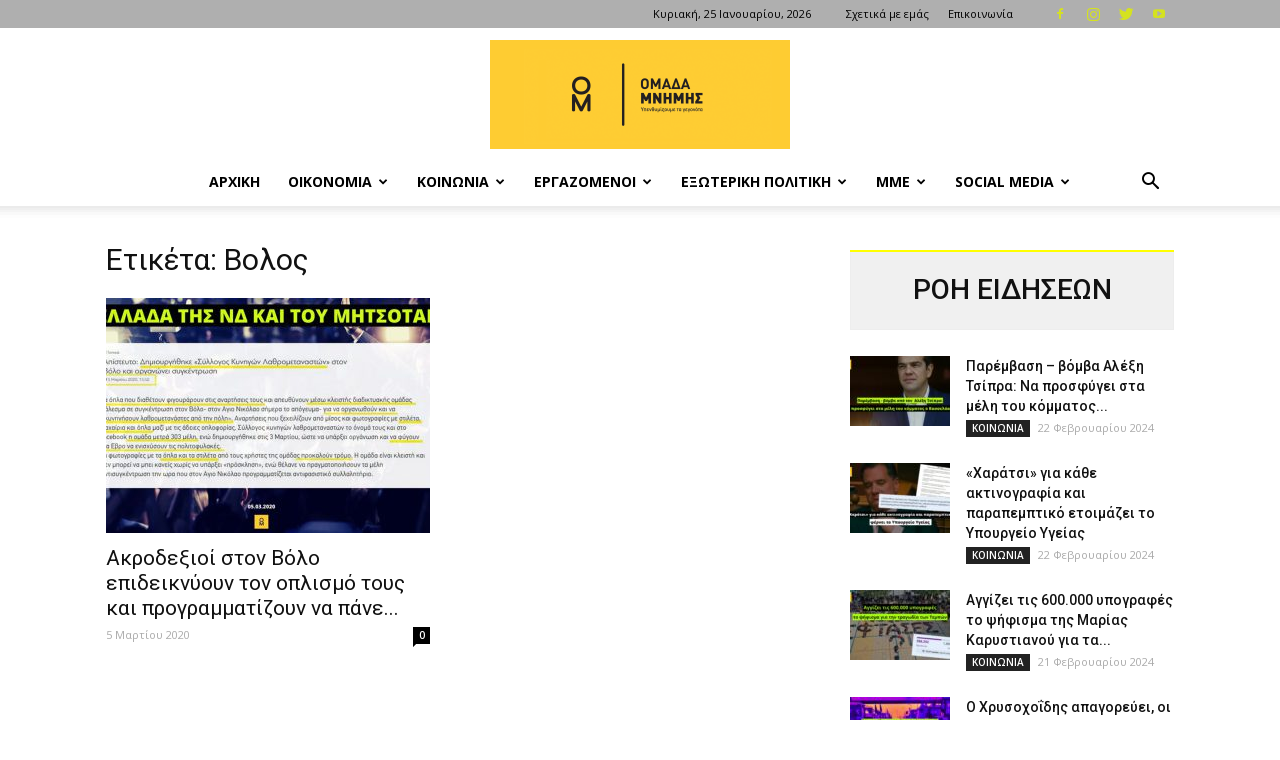

--- FILE ---
content_type: text/html; charset=UTF-8
request_url: https://www.omadamnimis.gr/tag/%CE%B2%CE%BF%CE%BB%CE%BF%CF%82/
body_size: 25359
content:
<!doctype html >
<!--[if IE 8]>    <html class="ie8" lang="en"> <![endif]-->
<!--[if IE 9]>    <html class="ie9" lang="en"> <![endif]-->
<!--[if gt IE 8]><!--> <html lang="el" prefix="og: http://ogp.me/ns# fb: http://ogp.me/ns/fb#"> <!--<![endif]-->
<head><link rel="stylesheet" href="https://fonts.googleapis.com/css?family=Open+Sans%3A400%2C600%2C700%7CRoboto%3A400%2C500%2C700" />
    <title>Βολος | ΟΜΑΔΑ ΜΝΗΜΗΣ</title>
    <meta charset="UTF-8" />
    <meta name="viewport" content="width=device-width, initial-scale=1.0">
    <link rel="pingback" href="https://www.omadamnimis.gr/xmlrpc.php" />
    <meta name='robots' content='max-image-preview:large' />
<link rel="icon" type="image/png" href="https:///www.omadamnimis.gr/wp-content/uploads/2020/03/twitter-profile-300x300.jpg"><link rel='dns-prefetch' href='//fonts.googleapis.com' />
<link rel="alternate" type="application/rss+xml" title="Ροή RSS &raquo; ΟΜΑΔΑ ΜΝΗΜΗΣ" href="https://www.omadamnimis.gr/feed/" />
<link rel="alternate" type="application/rss+xml" title="Ροή Σχολίων &raquo; ΟΜΑΔΑ ΜΝΗΜΗΣ" href="https://www.omadamnimis.gr/comments/feed/" />
<link rel="alternate" type="application/rss+xml" title="Ετικέτα ροής ΟΜΑΔΑ ΜΝΗΜΗΣ &raquo; Βολος" href="https://www.omadamnimis.gr/tag/%ce%b2%ce%bf%ce%bb%ce%bf%cf%82/feed/" />
<style id='wp-img-auto-sizes-contain-inline-css' type='text/css'>
img:is([sizes=auto i],[sizes^="auto," i]){contain-intrinsic-size:3000px 1500px}
/*# sourceURL=wp-img-auto-sizes-contain-inline-css */
</style>
<style id='wp-emoji-styles-inline-css' type='text/css'>

	img.wp-smiley, img.emoji {
		display: inline !important;
		border: none !important;
		box-shadow: none !important;
		height: 1em !important;
		width: 1em !important;
		margin: 0 0.07em !important;
		vertical-align: -0.1em !important;
		background: none !important;
		padding: 0 !important;
	}
/*# sourceURL=wp-emoji-styles-inline-css */
</style>
<style id='wp-block-library-inline-css' type='text/css'>
:root{--wp-block-synced-color:#7a00df;--wp-block-synced-color--rgb:122,0,223;--wp-bound-block-color:var(--wp-block-synced-color);--wp-editor-canvas-background:#ddd;--wp-admin-theme-color:#007cba;--wp-admin-theme-color--rgb:0,124,186;--wp-admin-theme-color-darker-10:#006ba1;--wp-admin-theme-color-darker-10--rgb:0,107,160.5;--wp-admin-theme-color-darker-20:#005a87;--wp-admin-theme-color-darker-20--rgb:0,90,135;--wp-admin-border-width-focus:2px}@media (min-resolution:192dpi){:root{--wp-admin-border-width-focus:1.5px}}.wp-element-button{cursor:pointer}:root .has-very-light-gray-background-color{background-color:#eee}:root .has-very-dark-gray-background-color{background-color:#313131}:root .has-very-light-gray-color{color:#eee}:root .has-very-dark-gray-color{color:#313131}:root .has-vivid-green-cyan-to-vivid-cyan-blue-gradient-background{background:linear-gradient(135deg,#00d084,#0693e3)}:root .has-purple-crush-gradient-background{background:linear-gradient(135deg,#34e2e4,#4721fb 50%,#ab1dfe)}:root .has-hazy-dawn-gradient-background{background:linear-gradient(135deg,#faaca8,#dad0ec)}:root .has-subdued-olive-gradient-background{background:linear-gradient(135deg,#fafae1,#67a671)}:root .has-atomic-cream-gradient-background{background:linear-gradient(135deg,#fdd79a,#004a59)}:root .has-nightshade-gradient-background{background:linear-gradient(135deg,#330968,#31cdcf)}:root .has-midnight-gradient-background{background:linear-gradient(135deg,#020381,#2874fc)}:root{--wp--preset--font-size--normal:16px;--wp--preset--font-size--huge:42px}.has-regular-font-size{font-size:1em}.has-larger-font-size{font-size:2.625em}.has-normal-font-size{font-size:var(--wp--preset--font-size--normal)}.has-huge-font-size{font-size:var(--wp--preset--font-size--huge)}.has-text-align-center{text-align:center}.has-text-align-left{text-align:left}.has-text-align-right{text-align:right}.has-fit-text{white-space:nowrap!important}#end-resizable-editor-section{display:none}.aligncenter{clear:both}.items-justified-left{justify-content:flex-start}.items-justified-center{justify-content:center}.items-justified-right{justify-content:flex-end}.items-justified-space-between{justify-content:space-between}.screen-reader-text{border:0;clip-path:inset(50%);height:1px;margin:-1px;overflow:hidden;padding:0;position:absolute;width:1px;word-wrap:normal!important}.screen-reader-text:focus{background-color:#ddd;clip-path:none;color:#444;display:block;font-size:1em;height:auto;left:5px;line-height:normal;padding:15px 23px 14px;text-decoration:none;top:5px;width:auto;z-index:100000}html :where(.has-border-color){border-style:solid}html :where([style*=border-top-color]){border-top-style:solid}html :where([style*=border-right-color]){border-right-style:solid}html :where([style*=border-bottom-color]){border-bottom-style:solid}html :where([style*=border-left-color]){border-left-style:solid}html :where([style*=border-width]){border-style:solid}html :where([style*=border-top-width]){border-top-style:solid}html :where([style*=border-right-width]){border-right-style:solid}html :where([style*=border-bottom-width]){border-bottom-style:solid}html :where([style*=border-left-width]){border-left-style:solid}html :where(img[class*=wp-image-]){height:auto;max-width:100%}:where(figure){margin:0 0 1em}html :where(.is-position-sticky){--wp-admin--admin-bar--position-offset:var(--wp-admin--admin-bar--height,0px)}@media screen and (max-width:600px){html :where(.is-position-sticky){--wp-admin--admin-bar--position-offset:0px}}

/*# sourceURL=wp-block-library-inline-css */
</style><style id='global-styles-inline-css' type='text/css'>
:root{--wp--preset--aspect-ratio--square: 1;--wp--preset--aspect-ratio--4-3: 4/3;--wp--preset--aspect-ratio--3-4: 3/4;--wp--preset--aspect-ratio--3-2: 3/2;--wp--preset--aspect-ratio--2-3: 2/3;--wp--preset--aspect-ratio--16-9: 16/9;--wp--preset--aspect-ratio--9-16: 9/16;--wp--preset--color--black: #000000;--wp--preset--color--cyan-bluish-gray: #abb8c3;--wp--preset--color--white: #ffffff;--wp--preset--color--pale-pink: #f78da7;--wp--preset--color--vivid-red: #cf2e2e;--wp--preset--color--luminous-vivid-orange: #ff6900;--wp--preset--color--luminous-vivid-amber: #fcb900;--wp--preset--color--light-green-cyan: #7bdcb5;--wp--preset--color--vivid-green-cyan: #00d084;--wp--preset--color--pale-cyan-blue: #8ed1fc;--wp--preset--color--vivid-cyan-blue: #0693e3;--wp--preset--color--vivid-purple: #9b51e0;--wp--preset--gradient--vivid-cyan-blue-to-vivid-purple: linear-gradient(135deg,rgb(6,147,227) 0%,rgb(155,81,224) 100%);--wp--preset--gradient--light-green-cyan-to-vivid-green-cyan: linear-gradient(135deg,rgb(122,220,180) 0%,rgb(0,208,130) 100%);--wp--preset--gradient--luminous-vivid-amber-to-luminous-vivid-orange: linear-gradient(135deg,rgb(252,185,0) 0%,rgb(255,105,0) 100%);--wp--preset--gradient--luminous-vivid-orange-to-vivid-red: linear-gradient(135deg,rgb(255,105,0) 0%,rgb(207,46,46) 100%);--wp--preset--gradient--very-light-gray-to-cyan-bluish-gray: linear-gradient(135deg,rgb(238,238,238) 0%,rgb(169,184,195) 100%);--wp--preset--gradient--cool-to-warm-spectrum: linear-gradient(135deg,rgb(74,234,220) 0%,rgb(151,120,209) 20%,rgb(207,42,186) 40%,rgb(238,44,130) 60%,rgb(251,105,98) 80%,rgb(254,248,76) 100%);--wp--preset--gradient--blush-light-purple: linear-gradient(135deg,rgb(255,206,236) 0%,rgb(152,150,240) 100%);--wp--preset--gradient--blush-bordeaux: linear-gradient(135deg,rgb(254,205,165) 0%,rgb(254,45,45) 50%,rgb(107,0,62) 100%);--wp--preset--gradient--luminous-dusk: linear-gradient(135deg,rgb(255,203,112) 0%,rgb(199,81,192) 50%,rgb(65,88,208) 100%);--wp--preset--gradient--pale-ocean: linear-gradient(135deg,rgb(255,245,203) 0%,rgb(182,227,212) 50%,rgb(51,167,181) 100%);--wp--preset--gradient--electric-grass: linear-gradient(135deg,rgb(202,248,128) 0%,rgb(113,206,126) 100%);--wp--preset--gradient--midnight: linear-gradient(135deg,rgb(2,3,129) 0%,rgb(40,116,252) 100%);--wp--preset--font-size--small: 11px;--wp--preset--font-size--medium: 20px;--wp--preset--font-size--large: 32px;--wp--preset--font-size--x-large: 42px;--wp--preset--font-size--regular: 15px;--wp--preset--font-size--larger: 50px;--wp--preset--spacing--20: 0.44rem;--wp--preset--spacing--30: 0.67rem;--wp--preset--spacing--40: 1rem;--wp--preset--spacing--50: 1.5rem;--wp--preset--spacing--60: 2.25rem;--wp--preset--spacing--70: 3.38rem;--wp--preset--spacing--80: 5.06rem;--wp--preset--shadow--natural: 6px 6px 9px rgba(0, 0, 0, 0.2);--wp--preset--shadow--deep: 12px 12px 50px rgba(0, 0, 0, 0.4);--wp--preset--shadow--sharp: 6px 6px 0px rgba(0, 0, 0, 0.2);--wp--preset--shadow--outlined: 6px 6px 0px -3px rgb(255, 255, 255), 6px 6px rgb(0, 0, 0);--wp--preset--shadow--crisp: 6px 6px 0px rgb(0, 0, 0);}:where(.is-layout-flex){gap: 0.5em;}:where(.is-layout-grid){gap: 0.5em;}body .is-layout-flex{display: flex;}.is-layout-flex{flex-wrap: wrap;align-items: center;}.is-layout-flex > :is(*, div){margin: 0;}body .is-layout-grid{display: grid;}.is-layout-grid > :is(*, div){margin: 0;}:where(.wp-block-columns.is-layout-flex){gap: 2em;}:where(.wp-block-columns.is-layout-grid){gap: 2em;}:where(.wp-block-post-template.is-layout-flex){gap: 1.25em;}:where(.wp-block-post-template.is-layout-grid){gap: 1.25em;}.has-black-color{color: var(--wp--preset--color--black) !important;}.has-cyan-bluish-gray-color{color: var(--wp--preset--color--cyan-bluish-gray) !important;}.has-white-color{color: var(--wp--preset--color--white) !important;}.has-pale-pink-color{color: var(--wp--preset--color--pale-pink) !important;}.has-vivid-red-color{color: var(--wp--preset--color--vivid-red) !important;}.has-luminous-vivid-orange-color{color: var(--wp--preset--color--luminous-vivid-orange) !important;}.has-luminous-vivid-amber-color{color: var(--wp--preset--color--luminous-vivid-amber) !important;}.has-light-green-cyan-color{color: var(--wp--preset--color--light-green-cyan) !important;}.has-vivid-green-cyan-color{color: var(--wp--preset--color--vivid-green-cyan) !important;}.has-pale-cyan-blue-color{color: var(--wp--preset--color--pale-cyan-blue) !important;}.has-vivid-cyan-blue-color{color: var(--wp--preset--color--vivid-cyan-blue) !important;}.has-vivid-purple-color{color: var(--wp--preset--color--vivid-purple) !important;}.has-black-background-color{background-color: var(--wp--preset--color--black) !important;}.has-cyan-bluish-gray-background-color{background-color: var(--wp--preset--color--cyan-bluish-gray) !important;}.has-white-background-color{background-color: var(--wp--preset--color--white) !important;}.has-pale-pink-background-color{background-color: var(--wp--preset--color--pale-pink) !important;}.has-vivid-red-background-color{background-color: var(--wp--preset--color--vivid-red) !important;}.has-luminous-vivid-orange-background-color{background-color: var(--wp--preset--color--luminous-vivid-orange) !important;}.has-luminous-vivid-amber-background-color{background-color: var(--wp--preset--color--luminous-vivid-amber) !important;}.has-light-green-cyan-background-color{background-color: var(--wp--preset--color--light-green-cyan) !important;}.has-vivid-green-cyan-background-color{background-color: var(--wp--preset--color--vivid-green-cyan) !important;}.has-pale-cyan-blue-background-color{background-color: var(--wp--preset--color--pale-cyan-blue) !important;}.has-vivid-cyan-blue-background-color{background-color: var(--wp--preset--color--vivid-cyan-blue) !important;}.has-vivid-purple-background-color{background-color: var(--wp--preset--color--vivid-purple) !important;}.has-black-border-color{border-color: var(--wp--preset--color--black) !important;}.has-cyan-bluish-gray-border-color{border-color: var(--wp--preset--color--cyan-bluish-gray) !important;}.has-white-border-color{border-color: var(--wp--preset--color--white) !important;}.has-pale-pink-border-color{border-color: var(--wp--preset--color--pale-pink) !important;}.has-vivid-red-border-color{border-color: var(--wp--preset--color--vivid-red) !important;}.has-luminous-vivid-orange-border-color{border-color: var(--wp--preset--color--luminous-vivid-orange) !important;}.has-luminous-vivid-amber-border-color{border-color: var(--wp--preset--color--luminous-vivid-amber) !important;}.has-light-green-cyan-border-color{border-color: var(--wp--preset--color--light-green-cyan) !important;}.has-vivid-green-cyan-border-color{border-color: var(--wp--preset--color--vivid-green-cyan) !important;}.has-pale-cyan-blue-border-color{border-color: var(--wp--preset--color--pale-cyan-blue) !important;}.has-vivid-cyan-blue-border-color{border-color: var(--wp--preset--color--vivid-cyan-blue) !important;}.has-vivid-purple-border-color{border-color: var(--wp--preset--color--vivid-purple) !important;}.has-vivid-cyan-blue-to-vivid-purple-gradient-background{background: var(--wp--preset--gradient--vivid-cyan-blue-to-vivid-purple) !important;}.has-light-green-cyan-to-vivid-green-cyan-gradient-background{background: var(--wp--preset--gradient--light-green-cyan-to-vivid-green-cyan) !important;}.has-luminous-vivid-amber-to-luminous-vivid-orange-gradient-background{background: var(--wp--preset--gradient--luminous-vivid-amber-to-luminous-vivid-orange) !important;}.has-luminous-vivid-orange-to-vivid-red-gradient-background{background: var(--wp--preset--gradient--luminous-vivid-orange-to-vivid-red) !important;}.has-very-light-gray-to-cyan-bluish-gray-gradient-background{background: var(--wp--preset--gradient--very-light-gray-to-cyan-bluish-gray) !important;}.has-cool-to-warm-spectrum-gradient-background{background: var(--wp--preset--gradient--cool-to-warm-spectrum) !important;}.has-blush-light-purple-gradient-background{background: var(--wp--preset--gradient--blush-light-purple) !important;}.has-blush-bordeaux-gradient-background{background: var(--wp--preset--gradient--blush-bordeaux) !important;}.has-luminous-dusk-gradient-background{background: var(--wp--preset--gradient--luminous-dusk) !important;}.has-pale-ocean-gradient-background{background: var(--wp--preset--gradient--pale-ocean) !important;}.has-electric-grass-gradient-background{background: var(--wp--preset--gradient--electric-grass) !important;}.has-midnight-gradient-background{background: var(--wp--preset--gradient--midnight) !important;}.has-small-font-size{font-size: var(--wp--preset--font-size--small) !important;}.has-medium-font-size{font-size: var(--wp--preset--font-size--medium) !important;}.has-large-font-size{font-size: var(--wp--preset--font-size--large) !important;}.has-x-large-font-size{font-size: var(--wp--preset--font-size--x-large) !important;}
/*# sourceURL=global-styles-inline-css */
</style>

<style id='classic-theme-styles-inline-css' type='text/css'>
/*! This file is auto-generated */
.wp-block-button__link{color:#fff;background-color:#32373c;border-radius:9999px;box-shadow:none;text-decoration:none;padding:calc(.667em + 2px) calc(1.333em + 2px);font-size:1.125em}.wp-block-file__button{background:#32373c;color:#fff;text-decoration:none}
/*# sourceURL=/wp-includes/css/classic-themes.min.css */
</style>
<link rel='stylesheet' id='td-plugin-multi-purpose-css' href='https://www.omadamnimis.gr/wp-content/plugins/td-composer/td-multi-purpose/style.css?ver=db12099f894b3f53e301a89d22fdaaa5' type='text/css' media='all' />

<link rel='stylesheet' id='td-theme-css' href='https://www.omadamnimis.gr/wp-content/themes/Newspaper/style.css?ver=10.3' type='text/css' media='all' />
<style id='td-theme-inline-css' type='text/css'>
    
        @media (max-width: 767px) {
            .td-header-desktop-wrap {
                display: none;
            }
        }
        @media (min-width: 767px) {
            .td-header-mobile-wrap {
                display: none;
            }
        }
    
	
/*# sourceURL=td-theme-inline-css */
</style>
<link rel='stylesheet' id='td-legacy-framework-front-style-css' href='https://www.omadamnimis.gr/wp-content/plugins/td-composer/legacy/Newspaper/assets/css/td_legacy_main.css?ver=db12099f894b3f53e301a89d22fdaaa5' type='text/css' media='all' />
<link rel='stylesheet' id='td-standard-pack-framework-front-style-css' href='https://www.omadamnimis.gr/wp-content/plugins/td-standard-pack/Newspaper/assets/css/td_standard_pack_main.css?ver=d0cdd949f741c065e9b26cee76cd5ac2' type='text/css' media='all' />
<link rel='stylesheet' id='tdb_front_style-css' href='https://www.omadamnimis.gr/wp-content/plugins/td-cloud-library/assets/css/tdb_less_front.css?ver=bb9c459bd63f43ae3fb9edbc59eb20c6' type='text/css' media='all' />
<!--n2css--><!--n2js--><script type="text/javascript" src="https://www.omadamnimis.gr/wp-includes/js/jquery/jquery.min.js?ver=3.7.1" id="jquery-core-js"></script>
<script type="text/javascript" src="https://www.omadamnimis.gr/wp-includes/js/jquery/jquery-migrate.min.js?ver=3.4.1" id="jquery-migrate-js"></script>
<link rel="https://api.w.org/" href="https://www.omadamnimis.gr/wp-json/" /><link rel="alternate" title="JSON" type="application/json" href="https://www.omadamnimis.gr/wp-json/wp/v2/tags/60" /><link rel="EditURI" type="application/rsd+xml" title="RSD" href="https://www.omadamnimis.gr/xmlrpc.php?rsd" />
<meta name="generator" content="WordPress 6.9" />
<!--[if lt IE 9]><script src="https://cdnjs.cloudflare.com/ajax/libs/html5shiv/3.7.3/html5shiv.js"></script><![endif]-->
        <script>
        window.tdb_globals = {"wpRestNonce":"3fc2cc2567","wpRestUrl":"https:\/\/www.omadamnimis.gr\/wp-json\/","permalinkStructure":"\/%postname%\/","isAjax":false,"isAdminBarShowing":false,"autoloadScrollPercent":50};
    </script>
    			<script>
				window.tdwGlobal = {"adminUrl":"https:\/\/www.omadamnimis.gr\/wp-admin\/","wpRestNonce":"3fc2cc2567","wpRestUrl":"https:\/\/www.omadamnimis.gr\/wp-json\/","permalinkStructure":"\/%postname%\/"};
			</script>
			
<!-- JS generated by theme -->

<script>
    
    

	    var tdBlocksArray = []; //here we store all the items for the current page

	    //td_block class - each ajax block uses a object of this class for requests
	    function tdBlock() {
		    this.id = '';
		    this.block_type = 1; //block type id (1-234 etc)
		    this.atts = '';
		    this.td_column_number = '';
		    this.td_current_page = 1; //
		    this.post_count = 0; //from wp
		    this.found_posts = 0; //from wp
		    this.max_num_pages = 0; //from wp
		    this.td_filter_value = ''; //current live filter value
		    this.is_ajax_running = false;
		    this.td_user_action = ''; // load more or infinite loader (used by the animation)
		    this.header_color = '';
		    this.ajax_pagination_infinite_stop = ''; //show load more at page x
	    }


        // td_js_generator - mini detector
        (function(){
            var htmlTag = document.getElementsByTagName("html")[0];

	        if ( navigator.userAgent.indexOf("MSIE 10.0") > -1 ) {
                htmlTag.className += ' ie10';
            }

            if ( !!navigator.userAgent.match(/Trident.*rv\:11\./) ) {
                htmlTag.className += ' ie11';
            }

	        if ( navigator.userAgent.indexOf("Edge") > -1 ) {
                htmlTag.className += ' ieEdge';
            }

            if ( /(iPad|iPhone|iPod)/g.test(navigator.userAgent) ) {
                htmlTag.className += ' td-md-is-ios';
            }

            var user_agent = navigator.userAgent.toLowerCase();
            if ( user_agent.indexOf("android") > -1 ) {
                htmlTag.className += ' td-md-is-android';
            }

            if ( -1 !== navigator.userAgent.indexOf('Mac OS X')  ) {
                htmlTag.className += ' td-md-is-os-x';
            }

            if ( /chrom(e|ium)/.test(navigator.userAgent.toLowerCase()) ) {
               htmlTag.className += ' td-md-is-chrome';
            }

            if ( -1 !== navigator.userAgent.indexOf('Firefox') ) {
                htmlTag.className += ' td-md-is-firefox';
            }

            if ( -1 !== navigator.userAgent.indexOf('Safari') && -1 === navigator.userAgent.indexOf('Chrome') ) {
                htmlTag.className += ' td-md-is-safari';
            }

            if( -1 !== navigator.userAgent.indexOf('IEMobile') ){
                htmlTag.className += ' td-md-is-iemobile';
            }

        })();




        var tdLocalCache = {};

        ( function () {
            "use strict";

            tdLocalCache = {
                data: {},
                remove: function (resource_id) {
                    delete tdLocalCache.data[resource_id];
                },
                exist: function (resource_id) {
                    return tdLocalCache.data.hasOwnProperty(resource_id) && tdLocalCache.data[resource_id] !== null;
                },
                get: function (resource_id) {
                    return tdLocalCache.data[resource_id];
                },
                set: function (resource_id, cachedData) {
                    tdLocalCache.remove(resource_id);
                    tdLocalCache.data[resource_id] = cachedData;
                }
            };
        })();

    
    
var td_viewport_interval_list=[{"limitBottom":767,"sidebarWidth":228},{"limitBottom":1018,"sidebarWidth":300},{"limitBottom":1140,"sidebarWidth":324}];
var td_animation_stack_effect="type0";
var tds_animation_stack=true;
var td_animation_stack_specific_selectors=".entry-thumb, img";
var td_animation_stack_general_selectors=".td-animation-stack img, .td-animation-stack .entry-thumb, .post img";
var tds_general_modal_image="yes";
var tdc_is_installed="yes";
var td_ajax_url="https:\/\/www.omadamnimis.gr\/wp-admin\/admin-ajax.php?td_theme_name=Newspaper&v=10.3";
var td_get_template_directory_uri="https:\/\/www.omadamnimis.gr\/wp-content\/plugins\/td-composer\/legacy\/common";
var tds_snap_menu="";
var tds_logo_on_sticky="";
var tds_header_style="10";
var td_please_wait="\u03a0\u03b1\u03c1\u03b1\u03ba\u03b1\u03bb\u03bf\u03cd\u03bc\u03b5 \u03c0\u03b5\u03c1\u03b9\u03bc\u03ad\u03bd\u03b5\u03c4\u03b5...";
var td_email_user_pass_incorrect="\u03a7\u03c1\u03ae\u03c3\u03c4\u03b7\u03c2 \u03ae \u03ba\u03c9\u03b4\u03b9\u03ba\u03cc\u03c2 \u03bb\u03b1\u03bd\u03b8\u03b1\u03c3\u03bc\u03ad\u03bd\u03bf\u03c2!";
var td_email_user_incorrect="Email \u03ae \u03cc\u03bd\u03bf\u03bc\u03b1 \u03c7\u03c1\u03ae\u03c3\u03c4\u03b7 \u03bb\u03b1\u03bd\u03b8\u03b1\u03c3\u03bc\u03ad\u03bd\u03bf!";
var td_email_incorrect="Email \u03bb\u03b1\u03bd\u03b8\u03b1\u03c3\u03bc\u03ad\u03bd\u03bf!";
var tds_more_articles_on_post_enable="show";
var tds_more_articles_on_post_time_to_wait="";
var tds_more_articles_on_post_pages_distance_from_top=0;
var tds_theme_color_site_wide="#4db2ec";
var tds_smart_sidebar="enabled";
var tdThemeName="Newspaper";
var td_magnific_popup_translation_tPrev="\u03a0\u03c1\u03bf\u03b7\u03b3\u03bf\u03cd\u03bc\u03b5\u03bd\u03bf (\u039a\u03bf\u03c5\u03bc\u03c0\u03af \u03b1\u03c1\u03b9\u03c3\u03c4\u03b5\u03c1\u03bf\u03cd \u03b2\u03ad\u03bb\u03bf\u03c5\u03c2)";
var td_magnific_popup_translation_tNext="\u0395\u03c0\u03cc\u03bc\u03b5\u03bd\u03bf (\u039a\u03bf\u03c5\u03bc\u03c0\u03af \u03b4\u03b5\u03be\u03b9\u03bf\u03cd \u03b2\u03ad\u03bb\u03bf\u03c5\u03c2)";
var td_magnific_popup_translation_tCounter="%curr% \u03b1\u03c0\u03cc %total%";
var td_magnific_popup_translation_ajax_tError="\u03a4\u03bf \u03c0\u03b5\u03c1\u03b9\u03b5\u03c7\u03cc\u03bc\u03b5\u03bd\u03bf \u03b1\u03c0\u03cc %url% \u03b4\u03b5\u03bd \u03ae\u03c4\u03b1\u03bd \u03b4\u03c5\u03bd\u03b1\u03c4\u03cc \u03bd\u03b1 \u03c6\u03bf\u03c1\u03c4\u03c9\u03b8\u03b5\u03af.";
var td_magnific_popup_translation_image_tError="\u0397 \u03b5\u03b9\u03ba\u03cc\u03bd\u03b1 #%curr% \u03b4\u03b5\u03bd \u03ae\u03c4\u03b1\u03bd \u03b4\u03c5\u03bd\u03b1\u03c4\u03cc \u03bd\u03b1 \u03c6\u03bf\u03c1\u03c4\u03c9\u03b8\u03b5\u03af.";
var tdBlockNonce="f0f936728b";
var tdDateNamesI18n={"month_names":["\u0399\u03b1\u03bd\u03bf\u03c5\u03ac\u03c1\u03b9\u03bf\u03c2","\u03a6\u03b5\u03b2\u03c1\u03bf\u03c5\u03ac\u03c1\u03b9\u03bf\u03c2","\u039c\u03ac\u03c1\u03c4\u03b9\u03bf\u03c2","\u0391\u03c0\u03c1\u03af\u03bb\u03b9\u03bf\u03c2","\u039c\u03ac\u03b9\u03bf\u03c2","\u0399\u03bf\u03cd\u03bd\u03b9\u03bf\u03c2","\u0399\u03bf\u03cd\u03bb\u03b9\u03bf\u03c2","\u0391\u03cd\u03b3\u03bf\u03c5\u03c3\u03c4\u03bf\u03c2","\u03a3\u03b5\u03c0\u03c4\u03ad\u03bc\u03b2\u03c1\u03b9\u03bf\u03c2","\u039f\u03ba\u03c4\u03ce\u03b2\u03c1\u03b9\u03bf\u03c2","\u039d\u03bf\u03ad\u03bc\u03b2\u03c1\u03b9\u03bf\u03c2","\u0394\u03b5\u03ba\u03ad\u03bc\u03b2\u03c1\u03b9\u03bf\u03c2"],"month_names_short":["\u0399\u03b1\u03bd","\u03a6\u03b5\u03b2","\u039c\u03b1\u03c1","\u0391\u03c0\u03c1","\u039c\u03ac\u03b9","\u0399\u03bf\u03cd\u03bd","\u0399\u03bf\u03cd\u03bb","\u0391\u03c5\u03b3","\u03a3\u03b5\u03c0","\u039f\u03ba\u03c4","\u039d\u03bf\u03ad","\u0394\u03b5\u03ba"],"day_names":["\u039a\u03c5\u03c1\u03b9\u03b1\u03ba\u03ae","\u0394\u03b5\u03c5\u03c4\u03ad\u03c1\u03b1","\u03a4\u03c1\u03af\u03c4\u03b7","\u03a4\u03b5\u03c4\u03ac\u03c1\u03c4\u03b7","\u03a0\u03ad\u03bc\u03c0\u03c4\u03b7","\u03a0\u03b1\u03c1\u03b1\u03c3\u03ba\u03b5\u03c5\u03ae","\u03a3\u03ac\u03b2\u03b2\u03b1\u03c4\u03bf"],"day_names_short":["\u039a\u03c5","\u0394\u03b5","\u03a4\u03c1","\u03a4\u03b5","\u03a0\u03b5","\u03a0\u03b1","\u03a3\u03b1"]};
var td_ad_background_click_link="";
var td_ad_background_click_target="";
</script>


<!-- Header style compiled by theme -->

<style>
    
.td-header-wrap .td-logo-text-container .td-tagline-text {
        font-size:20px;
	
    }.td-header-wrap .td-header-top-menu-full,
    .td-header-wrap .top-header-menu .sub-menu,
    .tdm-header-style-1.td-header-wrap .td-header-top-menu-full,
    .tdm-header-style-1.td-header-wrap .top-header-menu .sub-menu,
    .tdm-header-style-2.td-header-wrap .td-header-top-menu-full,
    .tdm-header-style-2.td-header-wrap .top-header-menu .sub-menu,
    .tdm-header-style-3.td-header-wrap .td-header-top-menu-full,
    .tdm-header-style-3.td-header-wrap .top-header-menu .sub-menu {
        background-color: #afafaf;
    }
    .td-header-style-8 .td-header-top-menu-full {
        background-color: transparent;
    }
    .td-header-style-8 .td-header-top-menu-full .td-header-top-menu {
        background-color: #afafaf;
        padding-left: 15px;
        padding-right: 15px;
    }

    .td-header-wrap .td-header-top-menu-full .td-header-top-menu,
    .td-header-wrap .td-header-top-menu-full {
        border-bottom: none;
    }


    
    .td-header-wrap .td-header-sp-top-widget .td-icon-font,
    .td-header-style-7 .td-header-top-menu .td-social-icon-wrap .td-icon-font {
        color: #d5e21f;
    }

    
    .sf-menu > .current-menu-item > a:after,
    .sf-menu > .current-menu-ancestor > a:after,
    .sf-menu > .current-category-ancestor > a:after,
    .sf-menu > li:hover > a:after,
    .sf-menu > .sfHover > a:after,
    .td_block_mega_menu .td-next-prev-wrap a:hover,
    .td-mega-span .td-post-category:hover,
     .td-header-wrap .black-menu .sf-menu > li > a:hover,
    .td-header-wrap .black-menu .sf-menu > .current-menu-ancestor > a,
    .td-header-wrap .black-menu .sf-menu > .sfHover > a,
    .td-header-wrap .black-menu .sf-menu > .current-menu-item > a,
    .td-header-wrap .black-menu .sf-menu > .current-menu-ancestor > a,
    .td-header-wrap .black-menu .sf-menu > .current-category-ancestor > a,
    .tdm-menu-active-style5 .tdm-header .td-header-menu-wrap .sf-menu > .current-menu-item > a,
    .tdm-menu-active-style5 .tdm-header .td-header-menu-wrap .sf-menu > .current-menu-ancestor > a,
    .tdm-menu-active-style5 .tdm-header .td-header-menu-wrap .sf-menu > .current-category-ancestor > a,
    .tdm-menu-active-style5 .tdm-header .td-header-menu-wrap .sf-menu > li > a:hover,
    .tdm-menu-active-style5 .tdm-header .td-header-menu-wrap .sf-menu > .sfHover > a {
        background-color: #3949ab;
    }
    .td_block_mega_menu .td-next-prev-wrap a:hover,
    .tdm-menu-active-style4 .tdm-header .sf-menu > .current-menu-item > a,
    .tdm-menu-active-style4 .tdm-header .sf-menu > .current-menu-ancestor > a,
    .tdm-menu-active-style4 .tdm-header .sf-menu > .current-category-ancestor > a,
    .tdm-menu-active-style4 .tdm-header .sf-menu > li > a:hover,
    .tdm-menu-active-style4 .tdm-header .sf-menu > .sfHover > a {
        border-color: #3949ab;
    }
    .header-search-wrap .td-drop-down-search:before {
        border-color: transparent transparent #3949ab transparent;
    }
    .td_mega_menu_sub_cats .cur-sub-cat,
    .td_mod_mega_menu:hover .entry-title a,
    .td-theme-wrap .sf-menu ul .td-menu-item > a:hover,
    .td-theme-wrap .sf-menu ul .sfHover > a,
    .td-theme-wrap .sf-menu ul .current-menu-ancestor > a,
    .td-theme-wrap .sf-menu ul .current-category-ancestor > a,
    .td-theme-wrap .sf-menu ul .current-menu-item > a,
    .tdm-menu-active-style3 .tdm-header.td-header-wrap .sf-menu > .current-menu-item > a,
    .tdm-menu-active-style3 .tdm-header.td-header-wrap .sf-menu > .current-menu-ancestor > a,
    .tdm-menu-active-style3 .tdm-header.td-header-wrap .sf-menu > .current-category-ancestor > a,
    .tdm-menu-active-style3 .tdm-header.td-header-wrap .sf-menu > li > a:hover,
    .tdm-menu-active-style3 .tdm-header.td-header-wrap .sf-menu > .sfHover > a {
        color: #3949ab;
    }
    

    
    .td-header-bg:before {
        background-size: auto;
    }

    
    .block-title > span,
    .block-title > a,
    .widgettitle,
    .td-trending-now-title,
    .wpb_tabs li a,
    .vc_tta-container .vc_tta-color-grey.vc_tta-tabs-position-top.vc_tta-style-classic .vc_tta-tabs-container .vc_tta-tab > a,
    .td-theme-wrap .td-related-title a,
    .woocommerce div.product .woocommerce-tabs ul.tabs li a,
    .woocommerce .product .products h2:not(.woocommerce-loop-product__title),
    .td-theme-wrap .td-block-title {
        font-size:28px;
	line-height:50px;
	
    }
    
    .td-theme-wrap .td-subcat-filter,
    .td-theme-wrap .td-subcat-filter .td-subcat-dropdown,
    .td-theme-wrap .td-block-title-wrap .td-wrapper-pulldown-filter .td-pulldown-filter-display-option,
    .td-theme-wrap .td-pulldown-category {
        line-height: 50px;
    }
    .td_block_template_1 .block-title > * {
        padding-bottom: 0;
        padding-top: 0;
    }
.td-header-wrap .td-logo-text-container .td-tagline-text {
        font-size:20px;
	
    }.td-header-wrap .td-header-top-menu-full,
    .td-header-wrap .top-header-menu .sub-menu,
    .tdm-header-style-1.td-header-wrap .td-header-top-menu-full,
    .tdm-header-style-1.td-header-wrap .top-header-menu .sub-menu,
    .tdm-header-style-2.td-header-wrap .td-header-top-menu-full,
    .tdm-header-style-2.td-header-wrap .top-header-menu .sub-menu,
    .tdm-header-style-3.td-header-wrap .td-header-top-menu-full,
    .tdm-header-style-3.td-header-wrap .top-header-menu .sub-menu {
        background-color: #afafaf;
    }
    .td-header-style-8 .td-header-top-menu-full {
        background-color: transparent;
    }
    .td-header-style-8 .td-header-top-menu-full .td-header-top-menu {
        background-color: #afafaf;
        padding-left: 15px;
        padding-right: 15px;
    }

    .td-header-wrap .td-header-top-menu-full .td-header-top-menu,
    .td-header-wrap .td-header-top-menu-full {
        border-bottom: none;
    }


    
    .td-header-wrap .td-header-sp-top-widget .td-icon-font,
    .td-header-style-7 .td-header-top-menu .td-social-icon-wrap .td-icon-font {
        color: #d5e21f;
    }

    
    .sf-menu > .current-menu-item > a:after,
    .sf-menu > .current-menu-ancestor > a:after,
    .sf-menu > .current-category-ancestor > a:after,
    .sf-menu > li:hover > a:after,
    .sf-menu > .sfHover > a:after,
    .td_block_mega_menu .td-next-prev-wrap a:hover,
    .td-mega-span .td-post-category:hover,
     .td-header-wrap .black-menu .sf-menu > li > a:hover,
    .td-header-wrap .black-menu .sf-menu > .current-menu-ancestor > a,
    .td-header-wrap .black-menu .sf-menu > .sfHover > a,
    .td-header-wrap .black-menu .sf-menu > .current-menu-item > a,
    .td-header-wrap .black-menu .sf-menu > .current-menu-ancestor > a,
    .td-header-wrap .black-menu .sf-menu > .current-category-ancestor > a,
    .tdm-menu-active-style5 .tdm-header .td-header-menu-wrap .sf-menu > .current-menu-item > a,
    .tdm-menu-active-style5 .tdm-header .td-header-menu-wrap .sf-menu > .current-menu-ancestor > a,
    .tdm-menu-active-style5 .tdm-header .td-header-menu-wrap .sf-menu > .current-category-ancestor > a,
    .tdm-menu-active-style5 .tdm-header .td-header-menu-wrap .sf-menu > li > a:hover,
    .tdm-menu-active-style5 .tdm-header .td-header-menu-wrap .sf-menu > .sfHover > a {
        background-color: #3949ab;
    }
    .td_block_mega_menu .td-next-prev-wrap a:hover,
    .tdm-menu-active-style4 .tdm-header .sf-menu > .current-menu-item > a,
    .tdm-menu-active-style4 .tdm-header .sf-menu > .current-menu-ancestor > a,
    .tdm-menu-active-style4 .tdm-header .sf-menu > .current-category-ancestor > a,
    .tdm-menu-active-style4 .tdm-header .sf-menu > li > a:hover,
    .tdm-menu-active-style4 .tdm-header .sf-menu > .sfHover > a {
        border-color: #3949ab;
    }
    .header-search-wrap .td-drop-down-search:before {
        border-color: transparent transparent #3949ab transparent;
    }
    .td_mega_menu_sub_cats .cur-sub-cat,
    .td_mod_mega_menu:hover .entry-title a,
    .td-theme-wrap .sf-menu ul .td-menu-item > a:hover,
    .td-theme-wrap .sf-menu ul .sfHover > a,
    .td-theme-wrap .sf-menu ul .current-menu-ancestor > a,
    .td-theme-wrap .sf-menu ul .current-category-ancestor > a,
    .td-theme-wrap .sf-menu ul .current-menu-item > a,
    .tdm-menu-active-style3 .tdm-header.td-header-wrap .sf-menu > .current-menu-item > a,
    .tdm-menu-active-style3 .tdm-header.td-header-wrap .sf-menu > .current-menu-ancestor > a,
    .tdm-menu-active-style3 .tdm-header.td-header-wrap .sf-menu > .current-category-ancestor > a,
    .tdm-menu-active-style3 .tdm-header.td-header-wrap .sf-menu > li > a:hover,
    .tdm-menu-active-style3 .tdm-header.td-header-wrap .sf-menu > .sfHover > a {
        color: #3949ab;
    }
    

    
    .td-header-bg:before {
        background-size: auto;
    }

    
    .block-title > span,
    .block-title > a,
    .widgettitle,
    .td-trending-now-title,
    .wpb_tabs li a,
    .vc_tta-container .vc_tta-color-grey.vc_tta-tabs-position-top.vc_tta-style-classic .vc_tta-tabs-container .vc_tta-tab > a,
    .td-theme-wrap .td-related-title a,
    .woocommerce div.product .woocommerce-tabs ul.tabs li a,
    .woocommerce .product .products h2:not(.woocommerce-loop-product__title),
    .td-theme-wrap .td-block-title {
        font-size:28px;
	line-height:50px;
	
    }
    
    .td-theme-wrap .td-subcat-filter,
    .td-theme-wrap .td-subcat-filter .td-subcat-dropdown,
    .td-theme-wrap .td-block-title-wrap .td-wrapper-pulldown-filter .td-pulldown-filter-display-option,
    .td-theme-wrap .td-pulldown-category {
        line-height: 50px;
    }
    .td_block_template_1 .block-title > * {
        padding-bottom: 0;
        padding-top: 0;
    }
</style>

<!-- Global site tag (gtag.js) - Google Analytics -->
<script async src="https://www.googletagmanager.com/gtag/js?id=UA-166282760-1"></script>
<script>
  window.dataLayer = window.dataLayer || [];
  function gtag(){dataLayer.push(arguments);}
  gtag('js', new Date());

  gtag('config', 'UA-166282760-1');
</script>
<link rel="icon" href="https://www.omadamnimis.gr/wp-content/uploads/2020/03/cropped-twitter-profile-32x32.jpg" sizes="32x32" />
<link rel="icon" href="https://www.omadamnimis.gr/wp-content/uploads/2020/03/cropped-twitter-profile-192x192.jpg" sizes="192x192" />
<link rel="apple-touch-icon" href="https://www.omadamnimis.gr/wp-content/uploads/2020/03/cropped-twitter-profile-180x180.jpg" />
<meta name="msapplication-TileImage" content="https://www.omadamnimis.gr/wp-content/uploads/2020/03/cropped-twitter-profile-270x270.jpg" />

<!-- Button style compiled by theme -->

<style>
    
</style>


<!-- START - Open Graph and Twitter Card Tags 3.3.7 -->
 <!-- Facebook Open Graph -->
  <meta property="og:locale" content="el_GR"/>
  <meta property="og:site_name" content="ΟΜΑΔΑ ΜΝΗΜΗΣ"/>
  <meta property="og:title" content="Βολος"/>
  <meta property="og:url" content="https://www.omadamnimis.gr/tag/%ce%b2%ce%bf%ce%bb%ce%bf%cf%82/"/>
  <meta property="og:type" content="article"/>
  <meta property="og:description" content="Υπενθυμίζουμε τα Γεγονότα"/>
 <!-- Google+ / Schema.org -->
  <meta itemprop="name" content="Βολος"/>
  <meta itemprop="headline" content="Βολος"/>
  <meta itemprop="description" content="Υπενθυμίζουμε τα Γεγονότα"/>
  <!--<meta itemprop="publisher" content="ΟΜΑΔΑ ΜΝΗΜΗΣ"/>--> <!-- To solve: The attribute publisher.itemtype has an invalid value -->
 <!-- Twitter Cards -->
  <meta name="twitter:title" content="Βολος"/>
  <meta name="twitter:url" content="https://www.omadamnimis.gr/tag/%ce%b2%ce%bf%ce%bb%ce%bf%cf%82/"/>
  <meta name="twitter:description" content="Υπενθυμίζουμε τα Γεγονότα"/>
  <meta name="twitter:card" content="summary_large_image"/>
 <!-- SEO -->
  <link rel="canonical" href="https://www.omadamnimis.gr/tag/%ce%b2%ce%bf%ce%bb%ce%bf%cf%82/"/>
  <meta name="description" content="Υπενθυμίζουμε τα Γεγονότα"/>
 <!-- Misc. tags -->
 <!-- is_tag -->
<!-- END - Open Graph and Twitter Card Tags 3.3.7 -->
	
	<style id="tdw-css-placeholder"></style>	
	<!-- Quantcast Choice. Consent Manager Tag v2.0 (for TCF 2.0) -->
<script type="text/javascript">
(function() {
  var host = window.location.hostname;
  var element = document.createElement('script');
  var firstScript = document.getElementsByTagName('script')[0];
  var url = 'https://quantcast.mgr.consensu.org'
    .concat('/choice/', 'QCAyv1E8ZE9uQ', '/', host, '/choice.js')
  var uspTries = 0;
  var uspTriesLimit = 3;
  element.async = true;
  element.type = 'text/javascript';
  element.src = url;

  firstScript.parentNode.insertBefore(element, firstScript);

  function makeStub() {
    var TCF_LOCATOR_NAME = '__tcfapiLocator';
    var queue = [];
    var win = window;
    var cmpFrame;

    function addFrame() {
      var doc = win.document;
      var otherCMP = !!(win.frames[TCF_LOCATOR_NAME]);

      if (!otherCMP) {
        if (doc.body) {
          var iframe = doc.createElement('iframe');

          iframe.style.cssText = 'display:none';
          iframe.name = TCF_LOCATOR_NAME;
          doc.body.appendChild(iframe);
        } else {
          setTimeout(addFrame, 5);
        }
      }
      return !otherCMP;
    }

    function tcfAPIHandler() {
      var gdprApplies;
      var args = arguments;

      if (!args.length) {
        return queue;
      } else if (args[0] === 'setGdprApplies') {
        if (
          args.length > 3 &&
          args[2] === 2 &&
          typeof args[3] === 'boolean'
        ) {
          gdprApplies = args[3];
          if (typeof args[2] === 'function') {
            args[2]('set', true);
          }
        }
      } else if (args[0] === 'ping') {
        var retr = {
          gdprApplies: gdprApplies,
          cmpLoaded: false,
          cmpStatus: 'stub'
        };

        if (typeof args[2] === 'function') {
          args[2](retr);
        }
      } else {
        queue.push(args);
      }
    }

    function postMessageEventHandler(event) {
      var msgIsString = typeof event.data === 'string';
      var json = {};

      try {
        if (msgIsString) {
          json = JSON.parse(event.data);
        } else {
          json = event.data;
        }
      } catch (ignore) {}

      var payload = json.__tcfapiCall;

      if (payload) {
        window.__tcfapi(
          payload.command,
          payload.version,
          function(retValue, success) {
            var returnMsg = {
              __tcfapiReturn: {
                returnValue: retValue,
                success: success,
                callId: payload.callId
              }
            };
            if (msgIsString) {
              returnMsg = JSON.stringify(returnMsg);
            }
            event.source.postMessage(returnMsg, '*');
          },
          payload.parameter
        );
      }
    }

    while (win) {
      try {
        if (win.frames[TCF_LOCATOR_NAME]) {
          cmpFrame = win;
          break;
        }
      } catch (ignore) {}

      if (win === window.top) {
        break;
      }
      win = win.parent;
    }
    if (!cmpFrame) {
      addFrame();
      win.__tcfapi = tcfAPIHandler;
      win.addEventListener('message', postMessageEventHandler, false);
    }
  };

  makeStub();

  var uspStubFunction = function() {
    var arg = arguments;
    if (typeof window.__uspapi !== uspStubFunction) {
      setTimeout(function() {
        if (typeof window.__uspapi !== 'undefined') {
          window.__uspapi.apply(window.__uspapi, arg);
        }
      }, 500);
    }
  };

  var checkIfUspIsReady = function() {
    uspTries++;
    if (window.__uspapi === uspStubFunction && uspTries < uspTriesLimit) {
      console.warn('USP is not accessible');
    } else {
      clearInterval(uspInterval);
    }
  };

  if (typeof window.__uspapi === 'undefined') {
    window.__uspapi = uspStubFunction;
    var uspInterval = setInterval(checkIfUspIsReady, 6000);
  }
})();
</script>
<!-- End Quantcast Choice. Consent Manager Tag v2.0 (for TCF 2.0) -->
	
<script src="//cdn.orangeclickmedia.com/tech/libs/ocm-mobile-detect.js"></script>
<script>var ocm_is_mobile = ocm_is_mobile || (new MobileDetect(window.navigator.userAgent)).mobile();</script>
<script src="//cdn.orangeclickmedia.com/tech/omadamnimis.gr/ocm.js" async="async"></script>
<script async src="//securepubads.g.doubleclick.net/tag/js/gpt.js"></script>
<script>
  var googletag = googletag || {};
  googletag.cmd = googletag.cmd || [];
</script>
<script>
	googletag.cmd.push(function() {

var billboard=googletag.sizeMapping()
	.addSize([0,0],[[320,100]])
	.addSize([340,0],[[320,100]])
	.addSize([768,0],[[728,90]])
	.addSize([1024,0],[[970,250],[970,90],[728,90]])
	.build();
	
	var sidebar=googletag.sizeMapping()
	.addSize([0,0],[])
	.addSize([340,0],[])
	.addSize([768,0],[[300,250],[300,600]])
	.addSize([1024,0],[[300,250],[300,600]])
	.build();
	
	var mobile_sticky=googletag.sizeMapping()
	.addSize([0,0],[[320,100],[320,50]])
	.addSize([340,0],[[320,100],[320,50]])
	.addSize([768,0],[])
	.addSize([1024,0],[])
	.build();
	
	var inline=googletag.sizeMapping()
	.addSize([0,0],[[300,250],[300,600]])
	.addSize([340,0],[[300,250],[336,280],[300,600]])
	.addSize([768,0],[[300,250],[336,280]])
	.addSize([1024,0],[[300,250],[336,280]])
	.build();
	
	var article_end=googletag.sizeMapping()
	.addSize([0,0],[[300,250]])
	.addSize([340,0],[[300,250],[336,280]])
	.addSize([768,0],[[300,250],[336,280]])
	.addSize([1024,0],[[300,250],[336,280]])
	.build();

	
       
	   googletag.defineSlot('/75351959/omadamnimis.gr/billboard1',[[970,250],[970,90],[728,90],[320,100]],'billboard1').defineSizeMapping(billboard).addService(googletag.pubads());
	
	if (ocm_is_mobile)
		googletag.defineSlot('/75351959/omadamnimis.gr/mobile_sticky', [[320,100],[320,50]], 'div-gpt-ad-ocm-sticky-ad').defineSizeMapping(mobile_sticky).addService(googletag.pubads());
	else
	{
		googletag.defineSlot('/75351959/omadamnimis.gr/sidebar1',[[300,600],[300,250]],'sidebar1').defineSizeMapping(sidebar).addService(googletag.pubads());
		googletag.defineSlot('/75351959/omadamnimis.gr/sidebar2',[[300,600],[300,250]],'sidebar2').defineSizeMapping(sidebar).addService(googletag.pubads());
		googletag.defineSlot('/75351959/omadamnimis.gr/sidebar3',[[300,600],[300,250]],'sidebar3').defineSizeMapping(sidebar).addService(googletag.pubads());
	}
	   
    	
	
	if (typeof ocm_observer != "undefined") {
    googletag.pubads().collapseEmptyDivs();
	} else {
		googletag.pubads().collapseEmptyDivs(true);
	}
	googletag.pubads().setCentering(true);
	googletag.pubads().disableInitialLoad();
	googletag.pubads().enableSingleRequest();
    googletag.enableServices();
  });
</script>




</head>

<body data-rsssl=1 class="archive tag tag-60 wp-theme-Newspaper td-standard-pack global-block-template-1 td-animation-stack-type0 td-full-layout" itemscope="itemscope" itemtype="https://schema.org/WebPage">

        <div class="td-scroll-up"><i class="td-icon-menu-up"></i></div>

    <div class="td-menu-background"></div>
<div id="td-mobile-nav">
    <div class="td-mobile-container">
        <!-- mobile menu top section -->
        <div class="td-menu-socials-wrap">
            <!-- socials -->
            <div class="td-menu-socials">
                
        <span class="td-social-icon-wrap">
            <a target="_blank" href="https://www.facebook.com/pg/omada.mnimis" title="Facebook">
                <i class="td-icon-font td-icon-facebook"></i>
            </a>
        </span>
        <span class="td-social-icon-wrap">
            <a target="_blank" href="https://www.instagram.com/omadamnimis" title="Instagram">
                <i class="td-icon-font td-icon-instagram"></i>
            </a>
        </span>
        <span class="td-social-icon-wrap">
            <a target="_blank" href="https://twitter.com/omadamnimis" title="Twitter">
                <i class="td-icon-font td-icon-twitter"></i>
            </a>
        </span>
        <span class="td-social-icon-wrap">
            <a target="_blank" href="https://www.youtube.com/@omadamnimis/" title="Youtube">
                <i class="td-icon-font td-icon-youtube"></i>
            </a>
        </span>            </div>
            <!-- close button -->
            <div class="td-mobile-close">
                <a href="#"><i class="td-icon-close-mobile"></i></a>
            </div>
        </div>

        <!-- login section -->
        
        <!-- menu section -->
        <div class="td-mobile-content">
            <div class="menu-main_menu-container"><ul id="menu-main_menu" class="td-mobile-main-menu"><li id="menu-item-6" class="menu-item menu-item-type-custom menu-item-object-custom menu-item-home menu-item-first menu-item-6"><a href="https://www.omadamnimis.gr">ΑΡΧΙΚΗ</a></li>
<li id="menu-item-61" class="menu-item menu-item-type-taxonomy menu-item-object-category menu-item-61"><a href="https://www.omadamnimis.gr/category/oikonomia/">ΟΙΚΟΝΟΜΙΑ</a></li>
<li id="menu-item-44" class="menu-item menu-item-type-taxonomy menu-item-object-category menu-item-44"><a href="https://www.omadamnimis.gr/category/koinonia/">ΚΟΙΝΩΝΙΑ</a></li>
<li id="menu-item-43" class="menu-item menu-item-type-taxonomy menu-item-object-category menu-item-43"><a href="https://www.omadamnimis.gr/category/ergazomenoi/">ΕΡΓΑΖΟΜΕΝΟΙ</a></li>
<li id="menu-item-42" class="menu-item menu-item-type-taxonomy menu-item-object-category menu-item-42"><a href="https://www.omadamnimis.gr/category/exoteriki_politiki/">ΕΞΩΤΕΡΙΚΗ ΠΟΛΙΤΙΚΗ</a></li>
<li id="menu-item-45" class="menu-item menu-item-type-taxonomy menu-item-object-category menu-item-45"><a href="https://www.omadamnimis.gr/category/mme/">ΜΜΕ</a></li>
<li id="menu-item-41" class="menu-item menu-item-type-taxonomy menu-item-object-category menu-item-41"><a href="https://www.omadamnimis.gr/category/socialmedia/">SOCIAL MEDIA</a></li>
</ul></div>        </div>
    </div>

    <!-- register/login section -->
            <div id="login-form-mobile" class="td-register-section">
            
            <div id="td-login-mob" class="td-login-animation td-login-hide-mob">
            	<!-- close button -->
	            <div class="td-login-close">
	                <a href="#" class="td-back-button"><i class="td-icon-read-down"></i></a>
	                <div class="td-login-title">Sign in</div>
	                <!-- close button -->
		            <div class="td-mobile-close">
		                <a href="#"><i class="td-icon-close-mobile"></i></a>
		            </div>
	            </div>
	            <div class="td-login-form-wrap">
	                <div class="td-login-panel-title"><span>Welcome!</span>Log into your account</div>
	                <div class="td_display_err"></div>
	                <div class="td-login-inputs"><input class="td-login-input" type="text" name="login_email" id="login_email-mob" value="" required><label>το όνομα χρήστη σας</label></div>
	                <div class="td-login-inputs"><input class="td-login-input" type="password" name="login_pass" id="login_pass-mob" value="" required><label>ο κωδικός πρόσβασης σας</label></div>
	                <input type="button" name="login_button" id="login_button-mob" class="td-login-button" value="ΣΥΝΔΕΣΗ">
	                <div class="td-login-info-text">
	                <a href="#" id="forgot-pass-link-mob">Ξεχάσατε τον κωδικό σας;</a>
	                </div>
	                <div class="td-login-register-link">
	                
	                </div>
	                
	                

                </div>
            </div>

            
            
            
            
            <div id="td-forgot-pass-mob" class="td-login-animation td-login-hide-mob">
                <!-- close button -->
	            <div class="td-forgot-pass-close">
	                <a href="#" class="td-back-button"><i class="td-icon-read-down"></i></a>
	                <div class="td-login-title">Password recovery</div>
	            </div>
	            <div class="td-login-form-wrap">
	                <div class="td-login-panel-title">Ανακτήστε τον κωδικό σας</div>
	                <div class="td_display_err"></div>
	                <div class="td-login-inputs"><input class="td-login-input" type="text" name="forgot_email" id="forgot_email-mob" value="" required><label>το email σας</label></div>
	                <input type="button" name="forgot_button" id="forgot_button-mob" class="td-login-button" value="Στείλε τον κωδικό μου">
                </div>
            </div>
        </div>
    </div>    <div class="td-search-background"></div>
<div class="td-search-wrap-mob">
	<div class="td-drop-down-search">
		<form method="get" class="td-search-form" action="https://www.omadamnimis.gr/">
			<!-- close button -->
			<div class="td-search-close">
				<a href="#"><i class="td-icon-close-mobile"></i></a>
			</div>
			<div role="search" class="td-search-input">
				<span>Αναζήτηση</span>
				<input id="td-header-search-mob" type="text" value="" name="s" autocomplete="off" />
			</div>
		</form>
		<div id="td-aj-search-mob" class="td-ajax-search-flex"></div>
	</div>
</div>

    <div id="td-outer-wrap" class="td-theme-wrap">
    
        
            <div class="tdc-header-wrap ">

            <!--
Header style 10
-->

<div class="td-header-wrap td-header-style-10 ">
    
            <div class="td-header-top-menu-full td-container-wrap ">
            <div class="td-container td-header-row td-header-top-menu">
                
    <div class="top-bar-style-4">
        <div class="td-header-sp-top-widget">
    
    
        
        <span class="td-social-icon-wrap">
            <a target="_blank" href="https://www.facebook.com/pg/omada.mnimis" title="Facebook">
                <i class="td-icon-font td-icon-facebook"></i>
            </a>
        </span>
        <span class="td-social-icon-wrap">
            <a target="_blank" href="https://www.instagram.com/omadamnimis" title="Instagram">
                <i class="td-icon-font td-icon-instagram"></i>
            </a>
        </span>
        <span class="td-social-icon-wrap">
            <a target="_blank" href="https://twitter.com/omadamnimis" title="Twitter">
                <i class="td-icon-font td-icon-twitter"></i>
            </a>
        </span>
        <span class="td-social-icon-wrap">
            <a target="_blank" href="https://www.youtube.com/@omadamnimis/" title="Youtube">
                <i class="td-icon-font td-icon-youtube"></i>
            </a>
        </span>    </div>        
<div class="td-header-sp-top-menu">


	        <div class="td_data_time">
            <div >

                Κυριακή, 25 Ιανουαρίου, 2026
            </div>
        </div>
    <div class="menu-top-container"><ul id="menu-top_menu" class="top-header-menu"><li id="menu-item-21" class="menu-item menu-item-type-post_type menu-item-object-page menu-item-first td-menu-item td-normal-menu menu-item-21"><a href="https://www.omadamnimis.gr/%cf%83%cf%87%ce%b5%cf%84%ce%b9%ce%ba%ce%ac-%ce%bc%ce%b5-%ce%b5%ce%bc%ce%ac%cf%82/">Σχετικά με εμάς</a></li>
<li id="menu-item-25" class="menu-item menu-item-type-post_type menu-item-object-page td-menu-item td-normal-menu menu-item-25"><a href="https://www.omadamnimis.gr/%ce%b5%cf%80%ce%b9%ce%ba%ce%bf%ce%b9%ce%bd%cf%89%ce%bd%ce%af%ce%b1/">Επικοινωνία</a></li>
</ul></div></div>
    </div>

<!-- LOGIN MODAL -->

                <div  id="login-form" class="white-popup-block mfp-hide mfp-with-anim">
                    <div class="td-login-wrap">
                        <a href="#" class="td-back-button"><i class="td-icon-modal-back"></i></a>
                        <div id="td-login-div" class="td-login-form-div td-display-block">
                            <div class="td-login-panel-title">Sign in</div>
                            <div class="td-login-panel-descr">Καλωσήρθατε! Συνδεθείτε στον λογαριασμό σας</div>
                            <div class="td_display_err"></div>
                            <div class="td-login-inputs"><input class="td-login-input" type="text" name="login_email" id="login_email" value="" required><label>το όνομα χρήστη σας</label></div>
	                        <div class="td-login-inputs"><input class="td-login-input" type="password" name="login_pass" id="login_pass" value="" required><label>ο κωδικός πρόσβασης σας</label></div>
                            <input type="button" name="login_button" id="login_button" class="wpb_button btn td-login-button" value="Login">
                            <div class="td-login-info-text"><a href="#" id="forgot-pass-link">Forgot your password? Get help</a></div>
                            
                            
                            
                            
                        </div>

                        

                         <div id="td-forgot-pass-div" class="td-login-form-div td-display-none">
                            <div class="td-login-panel-title">Password recovery</div>
                            <div class="td-login-panel-descr">Ανακτήστε τον κωδικό σας</div>
                            <div class="td_display_err"></div>
                            <div class="td-login-inputs"><input class="td-login-input" type="text" name="forgot_email" id="forgot_email" value="" required><label>το email σας</label></div>
                            <input type="button" name="forgot_button" id="forgot_button" class="wpb_button btn td-login-button" value="Send My Password">
                            <div class="td-login-info-text">Ένας κωδικός πρόσβασης θα σταλθεί με e-mail σε εσάς.</div>
                        </div>
                        
                        
                    </div>
                </div>
                            </div>
        </div>
    
    <div class="td-banner-wrap-full td-logo-wrap-full  td-container-wrap ">
        <div class="td-header-sp-logo">
            			<a class="td-main-logo" href="https://www.omadamnimis.gr/">
				<img src="https://www.omadamnimis.gr/wp-content/uploads/2020/03/1-300x109.png" alt="ΟΜΑΔΑ ΜΝΗΜΗΣ" title="ΟΜΑΔΑ ΜΝΗΜΗΣ"/>
				<span class="td-visual-hidden">ΟΜΑΔΑ ΜΝΗΜΗΣ</span>
			</a>
		        </div>
    </div>

	<div class="td-header-menu-wrap-full td-container-wrap ">
        
        <div class="td-header-menu-wrap td-header-gradient ">
			<div class="td-container td-header-row td-header-main-menu">
				<div id="td-header-menu" role="navigation">
    <div id="td-top-mobile-toggle"><a href="#"><i class="td-icon-font td-icon-mobile"></i></a></div>
    <div class="td-main-menu-logo td-logo-in-header">
                <a class="td-main-logo" href="https://www.omadamnimis.gr/">
            <img src="https://www.omadamnimis.gr/wp-content/uploads/2020/03/1-300x109.png" alt="ΟΜΑΔΑ ΜΝΗΜΗΣ" title="ΟΜΑΔΑ ΜΝΗΜΗΣ"/>
        </a>
        </div>
    <div class="menu-main_menu-container"><ul id="menu-main_menu-1" class="sf-menu"><li class="menu-item menu-item-type-custom menu-item-object-custom menu-item-home menu-item-first td-menu-item td-normal-menu menu-item-6"><a href="https://www.omadamnimis.gr">ΑΡΧΙΚΗ</a></li>
<li class="menu-item menu-item-type-taxonomy menu-item-object-category td-menu-item td-mega-menu menu-item-61"><a href="https://www.omadamnimis.gr/category/oikonomia/">ΟΙΚΟΝΟΜΙΑ</a>
<ul class="sub-menu">
	<li id="menu-item-0" class="menu-item-0"><div class="td-container-border"><div class="td-mega-grid"><div class="td_block_wrap td_block_mega_menu tdi_1_af6 td-no-subcats td_with_ajax_pagination td-pb-border-top td_block_template_1"  data-td-block-uid="tdi_1_af6" ><script>var block_tdi_1_af6 = new tdBlock();
block_tdi_1_af6.id = "tdi_1_af6";
block_tdi_1_af6.atts = '{"limit":"5","td_column_number":3,"ajax_pagination":"next_prev","category_id":"15","show_child_cat":30,"td_ajax_filter_type":"td_category_ids_filter","td_ajax_preloading":"","block_template_id":"","header_color":"","ajax_pagination_infinite_stop":"","offset":"","td_filter_default_txt":"","td_ajax_filter_ids":"","el_class":"","color_preset":"","border_top":"","css":"","tdc_css":"","class":"tdi_1_af6","tdc_css_class":"tdi_1_af6","tdc_css_class_style":"tdi_1_af6_rand_style"}';
block_tdi_1_af6.td_column_number = "3";
block_tdi_1_af6.block_type = "td_block_mega_menu";
block_tdi_1_af6.post_count = "5";
block_tdi_1_af6.found_posts = "115";
block_tdi_1_af6.header_color = "";
block_tdi_1_af6.ajax_pagination_infinite_stop = "";
block_tdi_1_af6.max_num_pages = "23";
tdBlocksArray.push(block_tdi_1_af6);
</script><div id=tdi_1_af6 class="td_block_inner"><div class="td-mega-row"><div class="td-mega-span">
        <div class="td_module_mega_menu td-animation-stack td_mod_mega_menu">
            <div class="td-module-image">
                <div class="td-module-thumb"><a href="https://www.omadamnimis.gr/%ce%bc%cf%80%cf%81%ce%ac%ce%b2%ce%bf-%cf%80%ce%b1%cf%8d%ce%bb%ce%bf-%ce%bc%ce%b1%cf%81%ce%b9%ce%bd%ce%ac%ce%ba%ce%b7/" rel="bookmark" class="td-image-wrap" title="Μπράβο Παύλο Μαρινάκη!"><img class="entry-thumb" src="[data-uri]" alt="" title="Μπράβο Παύλο Μαρινάκη!" data-type="image_tag" data-img-url="https://www.omadamnimis.gr/wp-content/uploads/2024/02/maxresdefault-4-218x150.jpg"  width="218" height="150" /></a></div>                            </div>

            <div class="item-details">
                <h3 class="entry-title td-module-title"><a href="https://www.omadamnimis.gr/%ce%bc%cf%80%cf%81%ce%ac%ce%b2%ce%bf-%cf%80%ce%b1%cf%8d%ce%bb%ce%bf-%ce%bc%ce%b1%cf%81%ce%b9%ce%bd%ce%ac%ce%ba%ce%b7/" rel="bookmark" title="Μπράβο Παύλο Μαρινάκη!">Μπράβο Παύλο Μαρινάκη!</a></h3>            </div>
        </div>
        </div><div class="td-mega-span">
        <div class="td_module_mega_menu td-animation-stack td_mod_mega_menu">
            <div class="td-module-image">
                <div class="td-module-thumb"><a href="https://www.omadamnimis.gr/%ce%bd%ce%ad%ce%b1-%ce%b5%cf%80%ce%af%ce%b8%ce%b5%cf%83%ce%b7-%cf%83%cf%84%ce%bf-%ce%b5%ce%b9%cf%83%cf%8c%ce%b4%ce%b7%ce%bc%ce%b1-%ce%b1%cf%80%cf%8c-1-1-2024-%ce%b1%cf%85%ce%be%ce%ae%cf%83%ce%b5/" rel="bookmark" class="td-image-wrap" title="Νέα επίθεση στο εισόδημα από 1/1/2024: Αυξήσεις στα διόδια κατά 7,6%"><img class="entry-thumb" src="[data-uri]" alt="" title="Νέα επίθεση στο εισόδημα από 1/1/2024: Αυξήσεις στα διόδια κατά 7,6%" data-type="image_tag" data-img-url="https://www.omadamnimis.gr/wp-content/uploads/2023/12/Σύμφωνα-με-τα-στοιχεία-του-προγράμματος-Copernicus-3-218x150.jpg"  width="218" height="150" /></a></div>                            </div>

            <div class="item-details">
                <h3 class="entry-title td-module-title"><a href="https://www.omadamnimis.gr/%ce%bd%ce%ad%ce%b1-%ce%b5%cf%80%ce%af%ce%b8%ce%b5%cf%83%ce%b7-%cf%83%cf%84%ce%bf-%ce%b5%ce%b9%cf%83%cf%8c%ce%b4%ce%b7%ce%bc%ce%b1-%ce%b1%cf%80%cf%8c-1-1-2024-%ce%b1%cf%85%ce%be%ce%ae%cf%83%ce%b5/" rel="bookmark" title="Νέα επίθεση στο εισόδημα από 1/1/2024: Αυξήσεις στα διόδια κατά 7,6%">Νέα επίθεση στο εισόδημα από 1/1/2024: Αυξήσεις στα διόδια κατά 7,6%</a></h3>            </div>
        </div>
        </div><div class="td-mega-span">
        <div class="td_module_mega_menu td-animation-stack td_mod_mega_menu">
            <div class="td-module-image">
                <div class="td-module-thumb"><a href="https://www.omadamnimis.gr/eurostat-%ce%be%cf%8d%ce%bd%ce%bf%cf%85%ce%bd-%cf%84%ce%bf%ce%bd-%cf%80%ce%ac%cf%84%ce%bf-%cf%84%ce%bf%cf%85-%ce%b2%ce%b1%cf%81%ce%b5%ce%bb%ce%b9%ce%bf%cf%8d-%ce%bf%ce%b9-%ce%ad%ce%bb%ce%bb%ce%b7/" rel="bookmark" class="td-image-wrap" title="Eurostat: Ξύνουν τον πάτο του βαρελιού οι Έλληνες για να επιβιώσουν &#8211; Τελευταία στην ΕΕ η Ελλάδα με -4% στην «εξοικονόμηση εισοδήματος»"><img class="entry-thumb" src="[data-uri]" alt="" title="Eurostat: Ξύνουν τον πάτο του βαρελιού οι Έλληνες για να επιβιώσουν &#8211; Τελευταία στην ΕΕ η Ελλάδα με -4% στην «εξοικονόμηση εισοδήματος»" data-type="image_tag" data-img-url="https://www.omadamnimis.gr/wp-content/uploads/2023/11/Purple-Modern-Digital-Marketing-Banner-6-218x150.jpg"  width="218" height="150" /></a></div>                            </div>

            <div class="item-details">
                <h3 class="entry-title td-module-title"><a href="https://www.omadamnimis.gr/eurostat-%ce%be%cf%8d%ce%bd%ce%bf%cf%85%ce%bd-%cf%84%ce%bf%ce%bd-%cf%80%ce%ac%cf%84%ce%bf-%cf%84%ce%bf%cf%85-%ce%b2%ce%b1%cf%81%ce%b5%ce%bb%ce%b9%ce%bf%cf%8d-%ce%bf%ce%b9-%ce%ad%ce%bb%ce%bb%ce%b7/" rel="bookmark" title="Eurostat: Ξύνουν τον πάτο του βαρελιού οι Έλληνες για να επιβιώσουν &#8211; Τελευταία στην ΕΕ η Ελλάδα με -4% στην «εξοικονόμηση εισοδήματος»">Eurostat: Ξύνουν τον πάτο του βαρελιού οι Έλληνες για να επιβιώσουν&#8230;</a></h3>            </div>
        </div>
        </div><div class="td-mega-span">
        <div class="td_module_mega_menu td-animation-stack td_mod_mega_menu">
            <div class="td-module-image">
                <div class="td-module-thumb"><a href="https://www.omadamnimis.gr/%cf%83%ce%bf%ce%ba-%ce%ba%ce%b1%ce%b9-%ce%b4%ce%ad%ce%bf%cf%82-%cf%84%ce%bf-40-%cf%84%ce%bf%cf%85-%ce%b5%ce%b9%cf%83%ce%bf%ce%b4%ce%ae%ce%bc%ce%b1%cf%84%ce%bf%cf%82-%cf%80%ce%bb%ce%b7%cf%81%cf%8e/" rel="bookmark" class="td-image-wrap" title="Σοκ και δέος: Το 40% του εισοδήματος πληρώνουν 3 στους 10 για στέγη!"><img class="entry-thumb" src="[data-uri]" alt="" title="Σοκ και δέος: Το 40% του εισοδήματος πληρώνουν 3 στους 10 για στέγη!" data-type="image_tag" data-img-url="https://www.omadamnimis.gr/wp-content/uploads/2023/11/Purple-Modern-Digital-Marketing-Banner-4-218x150.png"  width="218" height="150" /></a></div>                            </div>

            <div class="item-details">
                <h3 class="entry-title td-module-title"><a href="https://www.omadamnimis.gr/%cf%83%ce%bf%ce%ba-%ce%ba%ce%b1%ce%b9-%ce%b4%ce%ad%ce%bf%cf%82-%cf%84%ce%bf-40-%cf%84%ce%bf%cf%85-%ce%b5%ce%b9%cf%83%ce%bf%ce%b4%ce%ae%ce%bc%ce%b1%cf%84%ce%bf%cf%82-%cf%80%ce%bb%ce%b7%cf%81%cf%8e/" rel="bookmark" title="Σοκ και δέος: Το 40% του εισοδήματος πληρώνουν 3 στους 10 για στέγη!">Σοκ και δέος: Το 40% του εισοδήματος πληρώνουν 3 στους 10&#8230;</a></h3>            </div>
        </div>
        </div><div class="td-mega-span">
        <div class="td_module_mega_menu td-animation-stack td_mod_mega_menu">
            <div class="td-module-image">
                <div class="td-module-thumb"><a href="https://www.omadamnimis.gr/%cf%83%ce%b1%ce%bd-%cf%83%ce%ae%ce%bc%ce%b5%cf%81%ce%b1-%cf%84%ce%bf-2018-%ce%bf-%cf%80%cf%81%cf%89%ce%b8%cf%85%cf%80%ce%bf%cf%85%cf%81%ce%b3%cf%8c%cf%82-%ce%b1%ce%bb%ce%ad%ce%be%ce%b7%cf%82-%cf%84/" rel="bookmark" class="td-image-wrap" title="Σαν σήμερα το 2018: Ο πρωθυπουργός, Αλέξης Τσίπρας, ανακοινώνει το τέλος των μνημονίων"><img class="entry-thumb" src="[data-uri]" alt="" title="Σαν σήμερα το 2018: Ο πρωθυπουργός, Αλέξης Τσίπρας, ανακοινώνει το τέλος των μνημονίων" data-type="image_tag" data-img-url="https://www.omadamnimis.gr/wp-content/uploads/2023/08/Black-Fitness-YouTube-Thumbnail-2-218x150.jpg"  width="218" height="150" /></a></div>                            </div>

            <div class="item-details">
                <h3 class="entry-title td-module-title"><a href="https://www.omadamnimis.gr/%cf%83%ce%b1%ce%bd-%cf%83%ce%ae%ce%bc%ce%b5%cf%81%ce%b1-%cf%84%ce%bf-2018-%ce%bf-%cf%80%cf%81%cf%89%ce%b8%cf%85%cf%80%ce%bf%cf%85%cf%81%ce%b3%cf%8c%cf%82-%ce%b1%ce%bb%ce%ad%ce%be%ce%b7%cf%82-%cf%84/" rel="bookmark" title="Σαν σήμερα το 2018: Ο πρωθυπουργός, Αλέξης Τσίπρας, ανακοινώνει το τέλος των μνημονίων">Σαν σήμερα το 2018: Ο πρωθυπουργός, Αλέξης Τσίπρας, ανακοινώνει το τέλος&#8230;</a></h3>            </div>
        </div>
        </div></div></div><div class="td-next-prev-wrap"><a href="#" class="td-ajax-prev-page ajax-page-disabled" id="prev-page-tdi_1_af6" data-td_block_id="tdi_1_af6"><i class="td-icon-font td-icon-menu-left"></i></a><a href="#"  class="td-ajax-next-page" id="next-page-tdi_1_af6" data-td_block_id="tdi_1_af6"><i class="td-icon-font td-icon-menu-right"></i></a></div><div class="clearfix"></div></div> <!-- ./block1 --></div></div></li>
</ul>
</li>
<li class="menu-item menu-item-type-taxonomy menu-item-object-category td-menu-item td-mega-menu menu-item-44"><a href="https://www.omadamnimis.gr/category/koinonia/">ΚΟΙΝΩΝΙΑ</a>
<ul class="sub-menu">
	<li class="menu-item-0"><div class="td-container-border"><div class="td-mega-grid"><div class="td_block_wrap td_block_mega_menu tdi_2_dd5 td-no-subcats td_with_ajax_pagination td-pb-border-top td_block_template_1"  data-td-block-uid="tdi_2_dd5" ><script>var block_tdi_2_dd5 = new tdBlock();
block_tdi_2_dd5.id = "tdi_2_dd5";
block_tdi_2_dd5.atts = '{"limit":"5","td_column_number":3,"ajax_pagination":"next_prev","category_id":"6","show_child_cat":30,"td_ajax_filter_type":"td_category_ids_filter","td_ajax_preloading":"","block_template_id":"","header_color":"","ajax_pagination_infinite_stop":"","offset":"","td_filter_default_txt":"","td_ajax_filter_ids":"","el_class":"","color_preset":"","border_top":"","css":"","tdc_css":"","class":"tdi_2_dd5","tdc_css_class":"tdi_2_dd5","tdc_css_class_style":"tdi_2_dd5_rand_style"}';
block_tdi_2_dd5.td_column_number = "3";
block_tdi_2_dd5.block_type = "td_block_mega_menu";
block_tdi_2_dd5.post_count = "5";
block_tdi_2_dd5.found_posts = "391";
block_tdi_2_dd5.header_color = "";
block_tdi_2_dd5.ajax_pagination_infinite_stop = "";
block_tdi_2_dd5.max_num_pages = "79";
tdBlocksArray.push(block_tdi_2_dd5);
</script><div id=tdi_2_dd5 class="td_block_inner"><div class="td-mega-row"><div class="td-mega-span">
        <div class="td_module_mega_menu td-animation-stack td_mod_mega_menu">
            <div class="td-module-image">
                <div class="td-module-thumb"><a href="https://www.omadamnimis.gr/%cf%80%ce%b1%cf%81%ce%ad%ce%bc%ce%b2%ce%b1%cf%83%ce%b7-%ce%b1%ce%bb%ce%ad%ce%be%ce%b7-%cf%84%cf%83%ce%af%cf%80%cf%81%ce%b1-%ce%bd%ce%b1-%cf%80%cf%81%ce%bf%cf%83%cf%86%cf%8d%ce%b3%ce%b5%ce%b9-%cf%83/" rel="bookmark" class="td-image-wrap" title="Παρέμβαση &#8211; βόμβα Αλέξη Τσίπρα: Να προσφύγει στα μέλη του κόμματος ο Στέφανος Κασσελάκης!"><img class="entry-thumb" src="[data-uri]" alt="" title="Παρέμβαση &#8211; βόμβα Αλέξη Τσίπρα: Να προσφύγει στα μέλη του κόμματος ο Στέφανος Κασσελάκης!" data-type="image_tag" data-img-url="https://www.omadamnimis.gr/wp-content/uploads/2024/02/Add-a-heading-4-218x150.jpg"  width="218" height="150" /></a></div>                            </div>

            <div class="item-details">
                <h3 class="entry-title td-module-title"><a href="https://www.omadamnimis.gr/%cf%80%ce%b1%cf%81%ce%ad%ce%bc%ce%b2%ce%b1%cf%83%ce%b7-%ce%b1%ce%bb%ce%ad%ce%be%ce%b7-%cf%84%cf%83%ce%af%cf%80%cf%81%ce%b1-%ce%bd%ce%b1-%cf%80%cf%81%ce%bf%cf%83%cf%86%cf%8d%ce%b3%ce%b5%ce%b9-%cf%83/" rel="bookmark" title="Παρέμβαση &#8211; βόμβα Αλέξη Τσίπρα: Να προσφύγει στα μέλη του κόμματος ο Στέφανος Κασσελάκης!">Παρέμβαση &#8211; βόμβα Αλέξη Τσίπρα: Να προσφύγει στα μέλη του κόμματος&#8230;</a></h3>            </div>
        </div>
        </div><div class="td-mega-span">
        <div class="td_module_mega_menu td-animation-stack td_mod_mega_menu">
            <div class="td-module-image">
                <div class="td-module-thumb"><a href="https://www.omadamnimis.gr/%cf%87%ce%b1%cf%81%ce%ac%cf%84%cf%83%ce%b9-%ce%b3%ce%b9%ce%b1-%ce%ba%ce%ac%ce%b8%ce%b5-%ce%b1%ce%ba%cf%84%ce%b9%ce%bd%ce%bf%ce%b3%cf%81%ce%b1%cf%86%ce%af%ce%b1-%ce%ba%ce%b1%ce%b9-%cf%80/" rel="bookmark" class="td-image-wrap" title="«Χαράτσι» για κάθε ακτινογραφία και παραπεμπτικό ετοιμάζει το Υπουργείο Υγείας"><img class="entry-thumb" src="[data-uri]" alt="" title="«Χαράτσι» για κάθε ακτινογραφία και παραπεμπτικό ετοιμάζει το Υπουργείο Υγείας" data-type="image_tag" data-img-url="https://www.omadamnimis.gr/wp-content/uploads/2024/02/Add-a-heading-1-218x150.jpg"  width="218" height="150" /></a></div>                            </div>

            <div class="item-details">
                <h3 class="entry-title td-module-title"><a href="https://www.omadamnimis.gr/%cf%87%ce%b1%cf%81%ce%ac%cf%84%cf%83%ce%b9-%ce%b3%ce%b9%ce%b1-%ce%ba%ce%ac%ce%b8%ce%b5-%ce%b1%ce%ba%cf%84%ce%b9%ce%bd%ce%bf%ce%b3%cf%81%ce%b1%cf%86%ce%af%ce%b1-%ce%ba%ce%b1%ce%b9-%cf%80/" rel="bookmark" title="«Χαράτσι» για κάθε ακτινογραφία και παραπεμπτικό ετοιμάζει το Υπουργείο Υγείας">«Χαράτσι» για κάθε ακτινογραφία και παραπεμπτικό ετοιμάζει το Υπουργείο Υγείας</a></h3>            </div>
        </div>
        </div><div class="td-mega-span">
        <div class="td_module_mega_menu td-animation-stack td_mod_mega_menu">
            <div class="td-module-image">
                <div class="td-module-thumb"><a href="https://www.omadamnimis.gr/%ce%b1%ce%b3%ce%b3%ce%af%ce%b6%ce%b5%ce%b9-%cf%84%ce%b9%cf%82-600-000-%cf%85%cf%80%ce%bf%ce%b3%cf%81%ce%b1%cf%86%ce%ad%cf%82-%cf%84%ce%bf-%cf%88%ce%ae%cf%86%ce%b9%cf%83%ce%bc%ce%b1-%cf%84%ce%b7%cf%82/" rel="bookmark" class="td-image-wrap" title="Αγγίζει τις 600.000 υπογραφές το ψήφισμα της Μαρίας Καρυστιανού για τα Τέμπη"><img class="entry-thumb" src="[data-uri]" alt="" title="Αγγίζει τις 600.000 υπογραφές το ψήφισμα της Μαρίας Καρυστιανού για τα Τέμπη" data-type="image_tag" data-img-url="https://www.omadamnimis.gr/wp-content/uploads/2024/02/Σύμφωνα-με-τα-στοιχεία-του-προγράμματος-Copernicus-5-218x150.jpg"  width="218" height="150" /></a></div>                            </div>

            <div class="item-details">
                <h3 class="entry-title td-module-title"><a href="https://www.omadamnimis.gr/%ce%b1%ce%b3%ce%b3%ce%af%ce%b6%ce%b5%ce%b9-%cf%84%ce%b9%cf%82-600-000-%cf%85%cf%80%ce%bf%ce%b3%cf%81%ce%b1%cf%86%ce%ad%cf%82-%cf%84%ce%bf-%cf%88%ce%ae%cf%86%ce%b9%cf%83%ce%bc%ce%b1-%cf%84%ce%b7%cf%82/" rel="bookmark" title="Αγγίζει τις 600.000 υπογραφές το ψήφισμα της Μαρίας Καρυστιανού για τα Τέμπη">Αγγίζει τις 600.000 υπογραφές το ψήφισμα της Μαρίας Καρυστιανού για τα&#8230;</a></h3>            </div>
        </div>
        </div><div class="td-mega-span">
        <div class="td_module_mega_menu td-animation-stack td_mod_mega_menu">
            <div class="td-module-image">
                <div class="td-module-thumb"><a href="https://www.omadamnimis.gr/%ce%bf-%cf%87%cf%81%cf%85%cf%83%ce%bf%cf%87%ce%bf%ce%90%ce%b4%ce%b7%cf%82-%ce%b1%cf%80%ce%b1%ce%b3%ce%bf%cf%81%ce%b5%cf%8d%ce%b5%ce%b9-%ce%bf%ce%b9-%ce%b1%ce%b3%cf%81%cf%8c%cf%84%ce%b5%cf%82-%ce%b1/" rel="bookmark" class="td-image-wrap" title="Ο Χρυσοχοΐδης απαγορεύει, οι αγρότες απαντούν: Θα γίνει έστω και με το ζόρι η συγκέντρωση στο Σύνταγμα!"><img class="entry-thumb" src="[data-uri]" alt="" title="Ο Χρυσοχοΐδης απαγορεύει, οι αγρότες απαντούν: Θα γίνει έστω και με το ζόρι η συγκέντρωση στο Σύνταγμα!" data-type="image_tag" data-img-url="https://www.omadamnimis.gr/wp-content/uploads/2024/02/Σύμφωνα-με-τα-στοιχεία-του-προγράμματος-Copernicus-3-218x150.jpg"  width="218" height="150" /></a></div>                            </div>

            <div class="item-details">
                <h3 class="entry-title td-module-title"><a href="https://www.omadamnimis.gr/%ce%bf-%cf%87%cf%81%cf%85%cf%83%ce%bf%cf%87%ce%bf%ce%90%ce%b4%ce%b7%cf%82-%ce%b1%cf%80%ce%b1%ce%b3%ce%bf%cf%81%ce%b5%cf%8d%ce%b5%ce%b9-%ce%bf%ce%b9-%ce%b1%ce%b3%cf%81%cf%8c%cf%84%ce%b5%cf%82-%ce%b1/" rel="bookmark" title="Ο Χρυσοχοΐδης απαγορεύει, οι αγρότες απαντούν: Θα γίνει έστω και με το ζόρι η συγκέντρωση στο Σύνταγμα!">Ο Χρυσοχοΐδης απαγορεύει, οι αγρότες απαντούν: Θα γίνει έστω και με&#8230;</a></h3>            </div>
        </div>
        </div><div class="td-mega-span">
        <div class="td_module_mega_menu td-animation-stack td_mod_mega_menu">
            <div class="td-module-image">
                <div class="td-module-thumb"><a href="https://www.omadamnimis.gr/%ce%ba%ce%b1%cf%81%cf%85%cf%83%cf%84%ce%b9%ce%b1%ce%bd%ce%bf%cf%8d-%cf%84%ce%b1-%cf%84%ce%ad%ce%bc%cf%80%ce%b7-%ce%b5%ce%af%ce%bd%ce%b1%ce%b9-%ce%ad%ce%bd%ce%b1-%ce%bc%ce%b5%ce%b3%ce%ac/" rel="bookmark" class="td-image-wrap" title="Καρυστιανού: Τα Τέμπη είναι ένα μεγάλο κρατικό έγκλημα με υπαίτιους που δεν αγγίζονται στην Ελλάδα"><img class="entry-thumb" src="[data-uri]" alt="" title="Καρυστιανού: Τα Τέμπη είναι ένα μεγάλο κρατικό έγκλημα με υπαίτιους που δεν αγγίζονται στην Ελλάδα" data-type="image_tag" data-img-url="https://www.omadamnimis.gr/wp-content/uploads/2024/02/maxresdefault-7-218x150.jpg"  width="218" height="150" /></a></div>                            </div>

            <div class="item-details">
                <h3 class="entry-title td-module-title"><a href="https://www.omadamnimis.gr/%ce%ba%ce%b1%cf%81%cf%85%cf%83%cf%84%ce%b9%ce%b1%ce%bd%ce%bf%cf%8d-%cf%84%ce%b1-%cf%84%ce%ad%ce%bc%cf%80%ce%b7-%ce%b5%ce%af%ce%bd%ce%b1%ce%b9-%ce%ad%ce%bd%ce%b1-%ce%bc%ce%b5%ce%b3%ce%ac/" rel="bookmark" title="Καρυστιανού: Τα Τέμπη είναι ένα μεγάλο κρατικό έγκλημα με υπαίτιους που δεν αγγίζονται στην Ελλάδα">Καρυστιανού: Τα Τέμπη είναι ένα μεγάλο κρατικό έγκλημα με υπαίτιους που δεν αγγίζονται&#8230;</a></h3>            </div>
        </div>
        </div></div></div><div class="td-next-prev-wrap"><a href="#" class="td-ajax-prev-page ajax-page-disabled" id="prev-page-tdi_2_dd5" data-td_block_id="tdi_2_dd5"><i class="td-icon-font td-icon-menu-left"></i></a><a href="#"  class="td-ajax-next-page" id="next-page-tdi_2_dd5" data-td_block_id="tdi_2_dd5"><i class="td-icon-font td-icon-menu-right"></i></a></div><div class="clearfix"></div></div> <!-- ./block1 --></div></div></li>
</ul>
</li>
<li class="menu-item menu-item-type-taxonomy menu-item-object-category td-menu-item td-mega-menu menu-item-43"><a href="https://www.omadamnimis.gr/category/ergazomenoi/">ΕΡΓΑΖΟΜΕΝΟΙ</a>
<ul class="sub-menu">
	<li class="menu-item-0"><div class="td-container-border"><div class="td-mega-grid"><div class="td_block_wrap td_block_mega_menu tdi_3_c67 td-no-subcats td_with_ajax_pagination td-pb-border-top td_block_template_1"  data-td-block-uid="tdi_3_c67" ><script>var block_tdi_3_c67 = new tdBlock();
block_tdi_3_c67.id = "tdi_3_c67";
block_tdi_3_c67.atts = '{"limit":"5","td_column_number":3,"ajax_pagination":"next_prev","category_id":"7","show_child_cat":30,"td_ajax_filter_type":"td_category_ids_filter","td_ajax_preloading":"","block_template_id":"","header_color":"","ajax_pagination_infinite_stop":"","offset":"","td_filter_default_txt":"","td_ajax_filter_ids":"","el_class":"","color_preset":"","border_top":"","css":"","tdc_css":"","class":"tdi_3_c67","tdc_css_class":"tdi_3_c67","tdc_css_class_style":"tdi_3_c67_rand_style"}';
block_tdi_3_c67.td_column_number = "3";
block_tdi_3_c67.block_type = "td_block_mega_menu";
block_tdi_3_c67.post_count = "5";
block_tdi_3_c67.found_posts = "61";
block_tdi_3_c67.header_color = "";
block_tdi_3_c67.ajax_pagination_infinite_stop = "";
block_tdi_3_c67.max_num_pages = "13";
tdBlocksArray.push(block_tdi_3_c67);
</script><div id=tdi_3_c67 class="td_block_inner"><div class="td-mega-row"><div class="td-mega-span">
        <div class="td_module_mega_menu td-animation-stack td_mod_mega_menu">
            <div class="td-module-image">
                <div class="td-module-thumb"><a href="https://www.omadamnimis.gr/%ce%bf-%cf%87%cf%81%cf%85%cf%83%ce%bf%cf%87%ce%bf%ce%90%ce%b4%ce%b7%cf%82-%ce%b1%cf%80%ce%b1%ce%b3%ce%bf%cf%81%ce%b5%cf%8d%ce%b5%ce%b9-%ce%bf%ce%b9-%ce%b1%ce%b3%cf%81%cf%8c%cf%84%ce%b5%cf%82-%ce%b1/" rel="bookmark" class="td-image-wrap" title="Ο Χρυσοχοΐδης απαγορεύει, οι αγρότες απαντούν: Θα γίνει έστω και με το ζόρι η συγκέντρωση στο Σύνταγμα!"><img class="entry-thumb" src="[data-uri]" alt="" title="Ο Χρυσοχοΐδης απαγορεύει, οι αγρότες απαντούν: Θα γίνει έστω και με το ζόρι η συγκέντρωση στο Σύνταγμα!" data-type="image_tag" data-img-url="https://www.omadamnimis.gr/wp-content/uploads/2024/02/Σύμφωνα-με-τα-στοιχεία-του-προγράμματος-Copernicus-3-218x150.jpg"  width="218" height="150" /></a></div>                            </div>

            <div class="item-details">
                <h3 class="entry-title td-module-title"><a href="https://www.omadamnimis.gr/%ce%bf-%cf%87%cf%81%cf%85%cf%83%ce%bf%cf%87%ce%bf%ce%90%ce%b4%ce%b7%cf%82-%ce%b1%cf%80%ce%b1%ce%b3%ce%bf%cf%81%ce%b5%cf%8d%ce%b5%ce%b9-%ce%bf%ce%b9-%ce%b1%ce%b3%cf%81%cf%8c%cf%84%ce%b5%cf%82-%ce%b1/" rel="bookmark" title="Ο Χρυσοχοΐδης απαγορεύει, οι αγρότες απαντούν: Θα γίνει έστω και με το ζόρι η συγκέντρωση στο Σύνταγμα!">Ο Χρυσοχοΐδης απαγορεύει, οι αγρότες απαντούν: Θα γίνει έστω και με&#8230;</a></h3>            </div>
        </div>
        </div><div class="td-mega-span">
        <div class="td_module_mega_menu td-animation-stack td_mod_mega_menu">
            <div class="td-module-image">
                <div class="td-module-thumb"><a href="https://www.omadamnimis.gr/%ce%b5%ce%b9%cf%83%ce%b2%ce%bf%ce%bb%ce%ae-%ce%b1%ce%b3%cf%81%ce%bf%cf%84%cf%8e%ce%bd-%cf%83%cf%84%ce%bf-%ce%b1%ce%b5%cf%81%ce%bf%ce%b4%cf%81%cf%8c%ce%bc%ce%b9%ce%bf-%cf%84%ce%b7%cf%82-%ce%b1%ce%bb/" rel="bookmark" class="td-image-wrap" title="Εισβολή αγροτών στο αεροδρόμιο της Αλεξανδρούπολης ψάχνοντας τον Αυγενάκη!"><img class="entry-thumb" src="[data-uri]" alt="" title="Εισβολή αγροτών στο αεροδρόμιο της Αλεξανδρούπολης ψάχνοντας τον Αυγενάκη!" data-type="image_tag" data-img-url="https://www.omadamnimis.gr/wp-content/uploads/2024/02/maxresdefault-5-218x150.jpg"  width="218" height="150" /></a></div>                            </div>

            <div class="item-details">
                <h3 class="entry-title td-module-title"><a href="https://www.omadamnimis.gr/%ce%b5%ce%b9%cf%83%ce%b2%ce%bf%ce%bb%ce%ae-%ce%b1%ce%b3%cf%81%ce%bf%cf%84%cf%8e%ce%bd-%cf%83%cf%84%ce%bf-%ce%b1%ce%b5%cf%81%ce%bf%ce%b4%cf%81%cf%8c%ce%bc%ce%b9%ce%bf-%cf%84%ce%b7%cf%82-%ce%b1%ce%bb/" rel="bookmark" title="Εισβολή αγροτών στο αεροδρόμιο της Αλεξανδρούπολης ψάχνοντας τον Αυγενάκη!">Εισβολή αγροτών στο αεροδρόμιο της Αλεξανδρούπολης ψάχνοντας τον Αυγενάκη!</a></h3>            </div>
        </div>
        </div><div class="td-mega-span">
        <div class="td_module_mega_menu td-animation-stack td_mod_mega_menu">
            <div class="td-module-image">
                <div class="td-module-thumb"><a href="https://www.omadamnimis.gr/%cf%83%cf%84%ce%bf-%ce%b4%cf%81%cf%8c%ce%bc%ce%bf-%cf%84%ce%bf%cf%85-%ce%b1%ce%b3%cf%8e%ce%bd%ce%b1-%ce%ba%ce%b1%ce%b9-%ce%bf%ce%b9-%ce%b1%ce%b3%cf%81%cf%8c%cf%84%ce%b5%cf%82-%ce%bf%cf%81/" rel="bookmark" class="td-image-wrap" title="Στο δρόμο του αγώνα (και) οι αγρότες: «Οργανώνουμε κάθοδο στην Αθήνα»."><img class="entry-thumb" src="[data-uri]" alt="" title="Στο δρόμο του αγώνα (και) οι αγρότες: «Οργανώνουμε κάθοδο στην Αθήνα»." data-type="image_tag" data-img-url="https://www.omadamnimis.gr/wp-content/uploads/2024/02/maxresdefault-2-218x150.jpg"  width="218" height="150" /></a></div>                            </div>

            <div class="item-details">
                <h3 class="entry-title td-module-title"><a href="https://www.omadamnimis.gr/%cf%83%cf%84%ce%bf-%ce%b4%cf%81%cf%8c%ce%bc%ce%bf-%cf%84%ce%bf%cf%85-%ce%b1%ce%b3%cf%8e%ce%bd%ce%b1-%ce%ba%ce%b1%ce%b9-%ce%bf%ce%b9-%ce%b1%ce%b3%cf%81%cf%8c%cf%84%ce%b5%cf%82-%ce%bf%cf%81/" rel="bookmark" title="Στο δρόμο του αγώνα (και) οι αγρότες: «Οργανώνουμε κάθοδο στην Αθήνα».">Στο δρόμο του αγώνα (και) οι αγρότες: «Οργανώνουμε κάθοδο στην Αθήνα».</a></h3>            </div>
        </div>
        </div><div class="td-mega-span">
        <div class="td_module_mega_menu td-animation-stack td_mod_mega_menu">
            <div class="td-module-image">
                <div class="td-module-thumb"><a href="https://www.omadamnimis.gr/%ce%b5%cf%80%ce%b9%cf%83%cf%84%ce%bf%ce%bb%ce%ae-%ce%bc%ce%b7%cf%87%ce%b1%ce%bd%ce%bf%ce%b4%ce%b7%ce%b3%cf%8e%ce%bd-%ce%b3%ce%b9%ce%b1-%cf%84%ce%ad%ce%bc%cf%80%ce%b7-%ce%b1%cf%80%ce%b1%cf%81%ce%ac/" rel="bookmark" class="td-image-wrap" title="Επιστολή Μηχανοδηγών για Τέμπη: Απαράδεκτος ο Γεωργιάδης &#8211; Δεν θα αρκεστούμε στην θεωρία του «μοναδικού ανθρώπινου λάθους»"><img class="entry-thumb" src="[data-uri]" alt="" title="Επιστολή Μηχανοδηγών για Τέμπη: Απαράδεκτος ο Γεωργιάδης &#8211; Δεν θα αρκεστούμε στην θεωρία του «μοναδικού ανθρώπινου λάθους»" data-type="image_tag" data-img-url="https://www.omadamnimis.gr/wp-content/uploads/2023/11/Purple-Modern-Digital-Marketing-Banner-3-218x150.png"  width="218" height="150" /></a></div>                            </div>

            <div class="item-details">
                <h3 class="entry-title td-module-title"><a href="https://www.omadamnimis.gr/%ce%b5%cf%80%ce%b9%cf%83%cf%84%ce%bf%ce%bb%ce%ae-%ce%bc%ce%b7%cf%87%ce%b1%ce%bd%ce%bf%ce%b4%ce%b7%ce%b3%cf%8e%ce%bd-%ce%b3%ce%b9%ce%b1-%cf%84%ce%ad%ce%bc%cf%80%ce%b7-%ce%b1%cf%80%ce%b1%cf%81%ce%ac/" rel="bookmark" title="Επιστολή Μηχανοδηγών για Τέμπη: Απαράδεκτος ο Γεωργιάδης &#8211; Δεν θα αρκεστούμε στην θεωρία του «μοναδικού ανθρώπινου λάθους»">Επιστολή Μηχανοδηγών για Τέμπη: Απαράδεκτος ο Γεωργιάδης &#8211; Δεν θα αρκεστούμε&#8230;</a></h3>            </div>
        </div>
        </div><div class="td-mega-span">
        <div class="td_module_mega_menu td-animation-stack td_mod_mega_menu">
            <div class="td-module-image">
                <div class="td-module-thumb"><a href="https://www.omadamnimis.gr/%ce%b5%ce%bb%ce%bb%ce%ac%ce%b4%ce%b1-2-0-%ce%b5%cf%80%ce%b9%ce%ba%ce%af%ce%bd%ce%b4%cf%85%ce%bd%ce%b5%cf%82-%cf%83%cf%85%ce%bd%ce%b8%ce%ae%ce%ba%ce%b5%cf%82-%ce%bc%ce%b5%cf%84%ce%b1%cf%86%ce%bf%cf%81/" rel="bookmark" class="td-image-wrap" title="Ελλάδα 2.0: Επικίνδυνες συνθήκες μεταφοράς εργαζομένων σε ξενοδοχειακές μονάδες του Ηρακλείου"><img class="entry-thumb" src="[data-uri]" alt="" title="Ελλάδα 2.0: Επικίνδυνες συνθήκες μεταφοράς εργαζομένων σε ξενοδοχειακές μονάδες του Ηρακλείου" data-type="image_tag" data-img-url="https://www.omadamnimis.gr/wp-content/uploads/2023/07/maxresdefault-218x150.jpg"  width="218" height="150" /></a></div>                            </div>

            <div class="item-details">
                <h3 class="entry-title td-module-title"><a href="https://www.omadamnimis.gr/%ce%b5%ce%bb%ce%bb%ce%ac%ce%b4%ce%b1-2-0-%ce%b5%cf%80%ce%b9%ce%ba%ce%af%ce%bd%ce%b4%cf%85%ce%bd%ce%b5%cf%82-%cf%83%cf%85%ce%bd%ce%b8%ce%ae%ce%ba%ce%b5%cf%82-%ce%bc%ce%b5%cf%84%ce%b1%cf%86%ce%bf%cf%81/" rel="bookmark" title="Ελλάδα 2.0: Επικίνδυνες συνθήκες μεταφοράς εργαζομένων σε ξενοδοχειακές μονάδες του Ηρακλείου">Ελλάδα 2.0: Επικίνδυνες συνθήκες μεταφοράς εργαζομένων σε ξενοδοχειακές μονάδες του Ηρακλείου</a></h3>            </div>
        </div>
        </div></div></div><div class="td-next-prev-wrap"><a href="#" class="td-ajax-prev-page ajax-page-disabled" id="prev-page-tdi_3_c67" data-td_block_id="tdi_3_c67"><i class="td-icon-font td-icon-menu-left"></i></a><a href="#"  class="td-ajax-next-page" id="next-page-tdi_3_c67" data-td_block_id="tdi_3_c67"><i class="td-icon-font td-icon-menu-right"></i></a></div><div class="clearfix"></div></div> <!-- ./block1 --></div></div></li>
</ul>
</li>
<li class="menu-item menu-item-type-taxonomy menu-item-object-category td-menu-item td-mega-menu menu-item-42"><a href="https://www.omadamnimis.gr/category/exoteriki_politiki/">ΕΞΩΤΕΡΙΚΗ ΠΟΛΙΤΙΚΗ</a>
<ul class="sub-menu">
	<li class="menu-item-0"><div class="td-container-border"><div class="td-mega-grid"><div class="td_block_wrap td_block_mega_menu tdi_4_768 td-no-subcats td_with_ajax_pagination td-pb-border-top td_block_template_1"  data-td-block-uid="tdi_4_768" ><script>var block_tdi_4_768 = new tdBlock();
block_tdi_4_768.id = "tdi_4_768";
block_tdi_4_768.atts = '{"limit":"5","td_column_number":3,"ajax_pagination":"next_prev","category_id":"8","show_child_cat":30,"td_ajax_filter_type":"td_category_ids_filter","td_ajax_preloading":"","block_template_id":"","header_color":"","ajax_pagination_infinite_stop":"","offset":"","td_filter_default_txt":"","td_ajax_filter_ids":"","el_class":"","color_preset":"","border_top":"","css":"","tdc_css":"","class":"tdi_4_768","tdc_css_class":"tdi_4_768","tdc_css_class_style":"tdi_4_768_rand_style"}';
block_tdi_4_768.td_column_number = "3";
block_tdi_4_768.block_type = "td_block_mega_menu";
block_tdi_4_768.post_count = "5";
block_tdi_4_768.found_posts = "51";
block_tdi_4_768.header_color = "";
block_tdi_4_768.ajax_pagination_infinite_stop = "";
block_tdi_4_768.max_num_pages = "11";
tdBlocksArray.push(block_tdi_4_768);
</script><div id=tdi_4_768 class="td_block_inner"><div class="td-mega-row"><div class="td-mega-span">
        <div class="td_module_mega_menu td-animation-stack td_mod_mega_menu">
            <div class="td-module-image">
                <div class="td-module-thumb"><a href="https://www.omadamnimis.gr/%ce%bf-%cf%84%cf%83%ce%af%cf%80%cf%81%ce%b1%cf%82-%ce%b4%cf%85%cf%83%cf%86%ce%b7%ce%bc%ce%b5%ce%af-%cf%84%ce%b7%ce%bd-%ce%b5%ce%bb%ce%bb%ce%ac%ce%b4%ce%b1-%ce%ba%ce%b1%ce%b9-%cf%84%ce%bf%ce%bd/" rel="bookmark" class="td-image-wrap" title="«Ο Τσίπρας δυσφημεί την Ελλάδα και τον πρωθυπουργό επειδή ζητά να πέσει άπλετο φως στις υποκλοπές»"><img class="entry-thumb" src="[data-uri]" alt="" title="«Ο Τσίπρας δυσφημεί την Ελλάδα και τον πρωθυπουργό επειδή ζητά να πέσει άπλετο φως στις υποκλοπές»" data-type="image_tag" data-img-url="https://www.omadamnimis.gr/wp-content/uploads/2022/12/maxresdefault-2-218x150.jpg"  width="218" height="150" /></a></div>                            </div>

            <div class="item-details">
                <h3 class="entry-title td-module-title"><a href="https://www.omadamnimis.gr/%ce%bf-%cf%84%cf%83%ce%af%cf%80%cf%81%ce%b1%cf%82-%ce%b4%cf%85%cf%83%cf%86%ce%b7%ce%bc%ce%b5%ce%af-%cf%84%ce%b7%ce%bd-%ce%b5%ce%bb%ce%bb%ce%ac%ce%b4%ce%b1-%ce%ba%ce%b1%ce%b9-%cf%84%ce%bf%ce%bd/" rel="bookmark" title="«Ο Τσίπρας δυσφημεί την Ελλάδα και τον πρωθυπουργό επειδή ζητά να πέσει άπλετο φως στις υποκλοπές»">«Ο Τσίπρας δυσφημεί την Ελλάδα και τον πρωθυπουργό επειδή ζητά να&#8230;</a></h3>            </div>
        </div>
        </div><div class="td-mega-span">
        <div class="td_module_mega_menu td-animation-stack td_mod_mega_menu">
            <div class="td-module-image">
                <div class="td-module-thumb"><a href="https://www.omadamnimis.gr/%cf%87%ce%b1%ce%bc%ce%bf%ce%b3%ce%b5%ce%bb%ce%b1%cf%83%cf%84%cf%8c%cf%82-%ce%bf-%ce%bc%ce%b7%cf%84%cf%83%ce%bf%cf%84%ce%ac%ce%ba%ce%b7%cf%82-%ce%ba%ce%b1%ce%b8%cf%8e%cf%82-%ce%b1%ce%bd%ce%b1%cf%86/" rel="bookmark" class="td-image-wrap" title="Χαμογελαστός ο Μητσοτάκης καθώς αναφέρεται σε Έλληνες &#8211; θύματα τρομοκρατίας της 11ης Σεπτεμβρίου"><img class="entry-thumb" src="[data-uri]" alt="" title="Χαμογελαστός ο Μητσοτάκης καθώς αναφέρεται σε Έλληνες &#8211; θύματα τρομοκρατίας της 11ης Σεπτεμβρίου" data-type="image_tag" data-img-url="https://www.omadamnimis.gr/wp-content/uploads/2022/09/maxresdefault-21-218x150.jpg"  width="218" height="150" /></a></div>                            </div>

            <div class="item-details">
                <h3 class="entry-title td-module-title"><a href="https://www.omadamnimis.gr/%cf%87%ce%b1%ce%bc%ce%bf%ce%b3%ce%b5%ce%bb%ce%b1%cf%83%cf%84%cf%8c%cf%82-%ce%bf-%ce%bc%ce%b7%cf%84%cf%83%ce%bf%cf%84%ce%ac%ce%ba%ce%b7%cf%82-%ce%ba%ce%b1%ce%b8%cf%8e%cf%82-%ce%b1%ce%bd%ce%b1%cf%86/" rel="bookmark" title="Χαμογελαστός ο Μητσοτάκης καθώς αναφέρεται σε Έλληνες &#8211; θύματα τρομοκρατίας της 11ης Σεπτεμβρίου">Χαμογελαστός ο Μητσοτάκης καθώς αναφέρεται σε Έλληνες &#8211; θύματα τρομοκρατίας της&#8230;</a></h3>            </div>
        </div>
        </div><div class="td-mega-span">
        <div class="td_module_mega_menu td-animation-stack td_mod_mega_menu">
            <div class="td-module-image">
                <div class="td-module-thumb"><a href="https://www.omadamnimis.gr/%ce%b4%ce%b5%ce%bd-%ce%b8%ce%b1-%ce%b5%cf%80%ce%b9%cf%83%cf%84%cf%81%ce%ad%cf%88%ce%b5%ce%b9-%ce%bc%ce%b5-%ce%ac%ce%b4%ce%b5%ce%b9%ce%b1-%cf%87%ce%ad%cf%81%ce%b9%ce%b1-%ce%bf-%ce%bc%ce%b7%cf%84%cf%83/" rel="bookmark" class="td-image-wrap" title="«Δεν θα επιστρέψει με άδεια χέρια ο Μητσοτάκης από τη Σύνοδο Κορυφής», δήλωνε χθες ο Πέτσας"><img class="entry-thumb" src="[data-uri]" alt="" title="«Δεν θα επιστρέψει με άδεια χέρια ο Μητσοτάκης από τη Σύνοδο Κορυφής», δήλωνε χθες ο Πέτσας" data-type="image_tag" data-img-url="https://www.omadamnimis.gr/wp-content/uploads/2020/12/maxresdefault-18-218x150.jpg"  width="218" height="150" /></a></div>                            </div>

            <div class="item-details">
                <h3 class="entry-title td-module-title"><a href="https://www.omadamnimis.gr/%ce%b4%ce%b5%ce%bd-%ce%b8%ce%b1-%ce%b5%cf%80%ce%b9%cf%83%cf%84%cf%81%ce%ad%cf%88%ce%b5%ce%b9-%ce%bc%ce%b5-%ce%ac%ce%b4%ce%b5%ce%b9%ce%b1-%cf%87%ce%ad%cf%81%ce%b9%ce%b1-%ce%bf-%ce%bc%ce%b7%cf%84%cf%83/" rel="bookmark" title="«Δεν θα επιστρέψει με άδεια χέρια ο Μητσοτάκης από τη Σύνοδο Κορυφής», δήλωνε χθες ο Πέτσας">«Δεν θα επιστρέψει με άδεια χέρια ο Μητσοτάκης από τη Σύνοδο&#8230;</a></h3>            </div>
        </div>
        </div><div class="td-mega-span">
        <div class="td_module_mega_menu td-animation-stack td_mod_mega_menu">
            <div class="td-module-image">
                <div class="td-module-thumb"><a href="https://www.omadamnimis.gr/%cf%8c%cf%84%ce%b1%ce%bd-%ce%bf-%cf%83%ce%b1%ce%bc%ce%b1%cf%81%ce%ac%cf%82-%ce%ad%cf%81%ce%b9%cf%87%ce%bd%ce%b5-%cf%84%ce%b7%ce%bd-%ce%b5%cf%85%ce%b8%cf%8d%ce%bd%ce%b7-%cf%83%cf%84%ce%b7%ce%bd-%cf%84/" rel="bookmark" class="td-image-wrap" title="Όταν ο Σαμαράς έριχνε την ευθύνη στην τότε ελληνική κυβέρνηση του ΣΥΡΙΖΑ για την προκλητική στάση Ερντογάν"><img class="entry-thumb" src="[data-uri]" alt="" title="Όταν ο Σαμαράς έριχνε την ευθύνη στην τότε ελληνική κυβέρνηση του ΣΥΡΙΖΑ για την προκλητική στάση Ερντογάν" data-type="image_tag" data-img-url="https://www.omadamnimis.gr/wp-content/uploads/2020/10/ΚΑΙ-ΤΕΛΙΚΑ-ΜΑΣ-ΕΒΑΛΕ-ΣΕ-ΝΕΑ-ΚΡΙΣΗ-ΚΑΙ-ΝΕΑ-ΜΝΗΜΟΝΙΑ-4-218x150.jpg"  width="218" height="150" /></a></div>                            </div>

            <div class="item-details">
                <h3 class="entry-title td-module-title"><a href="https://www.omadamnimis.gr/%cf%8c%cf%84%ce%b1%ce%bd-%ce%bf-%cf%83%ce%b1%ce%bc%ce%b1%cf%81%ce%ac%cf%82-%ce%ad%cf%81%ce%b9%cf%87%ce%bd%ce%b5-%cf%84%ce%b7%ce%bd-%ce%b5%cf%85%ce%b8%cf%8d%ce%bd%ce%b7-%cf%83%cf%84%ce%b7%ce%bd-%cf%84/" rel="bookmark" title="Όταν ο Σαμαράς έριχνε την ευθύνη στην τότε ελληνική κυβέρνηση του ΣΥΡΙΖΑ για την προκλητική στάση Ερντογάν">Όταν ο Σαμαράς έριχνε την ευθύνη στην τότε ελληνική κυβέρνηση του&#8230;</a></h3>            </div>
        </div>
        </div><div class="td-mega-span">
        <div class="td_module_mega_menu td-animation-stack td_mod_mega_menu">
            <div class="td-module-image">
                <div class="td-module-thumb"><a href="https://www.omadamnimis.gr/%cf%80%ce%b1%cf%81%ce%b1%ce%b4%ce%bf%cf%87%ce%ae-%ce%bd-%ce%b4%ce%ad%ce%bd%ce%b4%ce%b9%ce%b1-%cf%84%ce%bf-oruc-reis-%ce%b4%ce%b9%ce%b5%ce%bd%ce%b5%cf%81%ce%b3%ce%b5%ce%af-%ce%ad%cf%81%ce%b5%cf%85/" rel="bookmark" class="td-image-wrap" title="Παραδοχή Ν. Δένδια: Το Oruc Reis διενεργεί έρευνες στην ελληνική υφαλοκρηπίδα"><img class="entry-thumb" src="[data-uri]" alt="" title="Παραδοχή Ν. Δένδια: Το Oruc Reis διενεργεί έρευνες στην ελληνική υφαλοκρηπίδα" data-type="image_tag" data-img-url="https://www.omadamnimis.gr/wp-content/uploads/2020/10/sddefault-12-218x150.jpg"  width="218" height="150" /></a></div>                            </div>

            <div class="item-details">
                <h3 class="entry-title td-module-title"><a href="https://www.omadamnimis.gr/%cf%80%ce%b1%cf%81%ce%b1%ce%b4%ce%bf%cf%87%ce%ae-%ce%bd-%ce%b4%ce%ad%ce%bd%ce%b4%ce%b9%ce%b1-%cf%84%ce%bf-oruc-reis-%ce%b4%ce%b9%ce%b5%ce%bd%ce%b5%cf%81%ce%b3%ce%b5%ce%af-%ce%ad%cf%81%ce%b5%cf%85/" rel="bookmark" title="Παραδοχή Ν. Δένδια: Το Oruc Reis διενεργεί έρευνες στην ελληνική υφαλοκρηπίδα">Παραδοχή Ν. Δένδια: Το Oruc Reis διενεργεί έρευνες στην ελληνική υφαλοκρηπίδα</a></h3>            </div>
        </div>
        </div></div></div><div class="td-next-prev-wrap"><a href="#" class="td-ajax-prev-page ajax-page-disabled" id="prev-page-tdi_4_768" data-td_block_id="tdi_4_768"><i class="td-icon-font td-icon-menu-left"></i></a><a href="#"  class="td-ajax-next-page" id="next-page-tdi_4_768" data-td_block_id="tdi_4_768"><i class="td-icon-font td-icon-menu-right"></i></a></div><div class="clearfix"></div></div> <!-- ./block1 --></div></div></li>
</ul>
</li>
<li class="menu-item menu-item-type-taxonomy menu-item-object-category td-menu-item td-mega-menu menu-item-45"><a href="https://www.omadamnimis.gr/category/mme/">ΜΜΕ</a>
<ul class="sub-menu">
	<li class="menu-item-0"><div class="td-container-border"><div class="td-mega-grid"><div class="td_block_wrap td_block_mega_menu tdi_5_fa6 td-no-subcats td_with_ajax_pagination td-pb-border-top td_block_template_1"  data-td-block-uid="tdi_5_fa6" ><script>var block_tdi_5_fa6 = new tdBlock();
block_tdi_5_fa6.id = "tdi_5_fa6";
block_tdi_5_fa6.atts = '{"limit":"5","td_column_number":3,"ajax_pagination":"next_prev","category_id":"9","show_child_cat":30,"td_ajax_filter_type":"td_category_ids_filter","td_ajax_preloading":"","block_template_id":"","header_color":"","ajax_pagination_infinite_stop":"","offset":"","td_filter_default_txt":"","td_ajax_filter_ids":"","el_class":"","color_preset":"","border_top":"","css":"","tdc_css":"","class":"tdi_5_fa6","tdc_css_class":"tdi_5_fa6","tdc_css_class_style":"tdi_5_fa6_rand_style"}';
block_tdi_5_fa6.td_column_number = "3";
block_tdi_5_fa6.block_type = "td_block_mega_menu";
block_tdi_5_fa6.post_count = "5";
block_tdi_5_fa6.found_posts = "119";
block_tdi_5_fa6.header_color = "";
block_tdi_5_fa6.ajax_pagination_infinite_stop = "";
block_tdi_5_fa6.max_num_pages = "24";
tdBlocksArray.push(block_tdi_5_fa6);
</script><div id=tdi_5_fa6 class="td_block_inner"><div class="td-mega-row"><div class="td-mega-span">
        <div class="td_module_mega_menu td-animation-stack td_mod_mega_menu">
            <div class="td-module-image">
                <div class="td-module-thumb"><a href="https://www.omadamnimis.gr/%ce%b7-%ce%bd%ce%ad%ce%b1-%ce%b4%ce%b9%ce%ba%ce%b1%ce%af%cf%89%cf%83%ce%b7-%cf%84%ce%bf%cf%85-%ce%b1%ce%bb%ce%ad%ce%be%ce%b7-%cf%84%cf%83%ce%af%cf%80%cf%81%ce%b1-%ce%bf-%ce%bc%ce%b7%cf%84%cf%83%ce%bf/" rel="bookmark" class="td-image-wrap" title="Η νέα δικαίωση του Αλέξη Τσίπρα: Ο Μητσοτάκης θέλει να γίνει Όρμπαν!"><img class="entry-thumb" src="[data-uri]" alt="" title="Η νέα δικαίωση του Αλέξη Τσίπρα: Ο Μητσοτάκης θέλει να γίνει Όρμπαν!" data-type="image_tag" data-img-url="https://www.omadamnimis.gr/wp-content/uploads/2024/02/maxresdefault-218x150.jpg"  width="218" height="150" /></a></div>                            </div>

            <div class="item-details">
                <h3 class="entry-title td-module-title"><a href="https://www.omadamnimis.gr/%ce%b7-%ce%bd%ce%ad%ce%b1-%ce%b4%ce%b9%ce%ba%ce%b1%ce%af%cf%89%cf%83%ce%b7-%cf%84%ce%bf%cf%85-%ce%b1%ce%bb%ce%ad%ce%be%ce%b7-%cf%84%cf%83%ce%af%cf%80%cf%81%ce%b1-%ce%bf-%ce%bc%ce%b7%cf%84%cf%83%ce%bf/" rel="bookmark" title="Η νέα δικαίωση του Αλέξη Τσίπρα: Ο Μητσοτάκης θέλει να γίνει Όρμπαν!">Η νέα δικαίωση του Αλέξη Τσίπρα: Ο Μητσοτάκης θέλει να γίνει&#8230;</a></h3>            </div>
        </div>
        </div><div class="td-mega-span">
        <div class="td_module_mega_menu td-animation-stack td_mod_mega_menu">
            <div class="td-module-image">
                <div class="td-module-thumb"><a href="https://www.omadamnimis.gr/%cf%80%ce%ad%cf%84%cf%83%ce%b1%cf%82-%ce%b3%ce%b9%ce%b1-%cf%84%ce%bf-%cf%87%ce%b1%cf%83%cf%84%ce%bf%cf%8d%ce%ba%ce%b9-%cf%84%cf%89%ce%bd-%ce%b5%cf%85%cf%81%cf%89%cf%80%ce%b1%ce%af%cf%89/" rel="bookmark" class="td-image-wrap" title="Πέτσας για το «χαστούκι» των ευρωπαίων στην κυβέρνηση Μητσοτάκη: Μισούν τον Κυριάκο μας"><img class="entry-thumb" src="[data-uri]" alt="" title="Πέτσας για το «χαστούκι» των ευρωπαίων στην κυβέρνηση Μητσοτάκη: Μισούν τον Κυριάκο μας" data-type="image_tag" data-img-url="https://www.omadamnimis.gr/wp-content/uploads/2024/02/maxresdefault-1-218x150.jpg"  width="218" height="150" /></a></div>                            </div>

            <div class="item-details">
                <h3 class="entry-title td-module-title"><a href="https://www.omadamnimis.gr/%cf%80%ce%ad%cf%84%cf%83%ce%b1%cf%82-%ce%b3%ce%b9%ce%b1-%cf%84%ce%bf-%cf%87%ce%b1%cf%83%cf%84%ce%bf%cf%8d%ce%ba%ce%b9-%cf%84%cf%89%ce%bd-%ce%b5%cf%85%cf%81%cf%89%cf%80%ce%b1%ce%af%cf%89/" rel="bookmark" title="Πέτσας για το «χαστούκι» των ευρωπαίων στην κυβέρνηση Μητσοτάκη: Μισούν τον Κυριάκο μας">Πέτσας για το «χαστούκι» των ευρωπαίων στην κυβέρνηση Μητσοτάκη: Μισούν τον&#8230;</a></h3>            </div>
        </div>
        </div><div class="td-mega-span">
        <div class="td_module_mega_menu td-animation-stack td_mod_mega_menu">
            <div class="td-module-image">
                <div class="td-module-thumb"><a href="https://www.omadamnimis.gr/%cf%8c%cf%84%ce%b1%ce%bd-%ce%bf-%ce%b4%ce%b7%ce%bc%ce%ae%cf%84%cf%81%ce%b7%cf%82-%ce%bc%ce%b1%cf%81%ce%ba%cf%8c%cf%80%ce%bf%cf%85%ce%bb%ce%bf%cf%82-%ce%bc%ce%b1%cf%82-%ce%b5%ce%bd%ce%b7%ce%bc%ce%ad/" rel="bookmark" class="td-image-wrap" title="Όταν ο Δημήτρης Μαρκόπουλος μας&#8230;ενημέρωνε ότι ο Μιχαλιολάκος της ΧΑ «δεν είναι τυχαίος άνθρωπος»"><img class="entry-thumb" src="[data-uri]" alt="" title="Όταν ο Δημήτρης Μαρκόπουλος μας&#8230;ενημέρωνε ότι ο Μιχαλιολάκος της ΧΑ «δεν είναι τυχαίος άνθρωπος»" data-type="image_tag" data-img-url="https://www.omadamnimis.gr/wp-content/uploads/2024/02/marko-218x150.jpg"  width="218" height="150" /></a></div>                            </div>

            <div class="item-details">
                <h3 class="entry-title td-module-title"><a href="https://www.omadamnimis.gr/%cf%8c%cf%84%ce%b1%ce%bd-%ce%bf-%ce%b4%ce%b7%ce%bc%ce%ae%cf%84%cf%81%ce%b7%cf%82-%ce%bc%ce%b1%cf%81%ce%ba%cf%8c%cf%80%ce%bf%cf%85%ce%bb%ce%bf%cf%82-%ce%bc%ce%b1%cf%82-%ce%b5%ce%bd%ce%b7%ce%bc%ce%ad/" rel="bookmark" title="Όταν ο Δημήτρης Μαρκόπουλος μας&#8230;ενημέρωνε ότι ο Μιχαλιολάκος της ΧΑ «δεν είναι τυχαίος άνθρωπος»">Όταν ο Δημήτρης Μαρκόπουλος μας&#8230;ενημέρωνε ότι ο Μιχαλιολάκος της ΧΑ «δεν&#8230;</a></h3>            </div>
        </div>
        </div><div class="td-mega-span">
        <div class="td_module_mega_menu td-animation-stack td_mod_mega_menu">
            <div class="td-module-image">
                <div class="td-module-thumb"><a href="https://www.omadamnimis.gr/%ce%b5%cf%80%ce%b9%cf%83%cf%84%ce%bf%ce%bb%ce%ae-%ce%bc%ce%b7%cf%87%ce%b1%ce%bd%ce%bf%ce%b4%ce%b7%ce%b3%cf%8e%ce%bd-%ce%b3%ce%b9%ce%b1-%cf%84%ce%ad%ce%bc%cf%80%ce%b7-%ce%b1%cf%80%ce%b1%cf%81%ce%ac/" rel="bookmark" class="td-image-wrap" title="Επιστολή Μηχανοδηγών για Τέμπη: Απαράδεκτος ο Γεωργιάδης &#8211; Δεν θα αρκεστούμε στην θεωρία του «μοναδικού ανθρώπινου λάθους»"><img class="entry-thumb" src="[data-uri]" alt="" title="Επιστολή Μηχανοδηγών για Τέμπη: Απαράδεκτος ο Γεωργιάδης &#8211; Δεν θα αρκεστούμε στην θεωρία του «μοναδικού ανθρώπινου λάθους»" data-type="image_tag" data-img-url="https://www.omadamnimis.gr/wp-content/uploads/2023/11/Purple-Modern-Digital-Marketing-Banner-3-218x150.png"  width="218" height="150" /></a></div>                            </div>

            <div class="item-details">
                <h3 class="entry-title td-module-title"><a href="https://www.omadamnimis.gr/%ce%b5%cf%80%ce%b9%cf%83%cf%84%ce%bf%ce%bb%ce%ae-%ce%bc%ce%b7%cf%87%ce%b1%ce%bd%ce%bf%ce%b4%ce%b7%ce%b3%cf%8e%ce%bd-%ce%b3%ce%b9%ce%b1-%cf%84%ce%ad%ce%bc%cf%80%ce%b7-%ce%b1%cf%80%ce%b1%cf%81%ce%ac/" rel="bookmark" title="Επιστολή Μηχανοδηγών για Τέμπη: Απαράδεκτος ο Γεωργιάδης &#8211; Δεν θα αρκεστούμε στην θεωρία του «μοναδικού ανθρώπινου λάθους»">Επιστολή Μηχανοδηγών για Τέμπη: Απαράδεκτος ο Γεωργιάδης &#8211; Δεν θα αρκεστούμε&#8230;</a></h3>            </div>
        </div>
        </div><div class="td-mega-span">
        <div class="td_module_mega_menu td-animation-stack td_mod_mega_menu">
            <div class="td-module-image">
                <div class="td-module-thumb"><a href="https://www.omadamnimis.gr/7-%ce%b5%ce%ba%ce%b1%cf%84-%ce%b5%cf%85%cf%81%cf%8e-%cf%87%ce%b1%cf%81%ce%af%ce%b6%ce%b5%ce%b9-%cf%83%cf%84%ce%bf%cf%85%cf%82-%ce%ba%ce%b1%ce%bd%ce%b1%ce%bb%ce%ac%cf%81%cf%87%ce%b5%cf%82-%ce%bf/" rel="bookmark" class="td-image-wrap" title="7 εκατ. ευρώ χαρίζει στους καναλάρχες ο Μητσοτάκης"><img class="entry-thumb" src="[data-uri]" alt="" title="7 εκατ. ευρώ χαρίζει στους καναλάρχες ο Μητσοτάκης" data-type="image_tag" data-img-url="https://www.omadamnimis.gr/wp-content/uploads/2023/10/Purple-Modern-Digital-Marketing-Banner-5-1-218x150.jpg"  width="218" height="150" /></a></div>                            </div>

            <div class="item-details">
                <h3 class="entry-title td-module-title"><a href="https://www.omadamnimis.gr/7-%ce%b5%ce%ba%ce%b1%cf%84-%ce%b5%cf%85%cf%81%cf%8e-%cf%87%ce%b1%cf%81%ce%af%ce%b6%ce%b5%ce%b9-%cf%83%cf%84%ce%bf%cf%85%cf%82-%ce%ba%ce%b1%ce%bd%ce%b1%ce%bb%ce%ac%cf%81%cf%87%ce%b5%cf%82-%ce%bf/" rel="bookmark" title="7 εκατ. ευρώ χαρίζει στους καναλάρχες ο Μητσοτάκης">7 εκατ. ευρώ χαρίζει στους καναλάρχες ο Μητσοτάκης</a></h3>            </div>
        </div>
        </div></div></div><div class="td-next-prev-wrap"><a href="#" class="td-ajax-prev-page ajax-page-disabled" id="prev-page-tdi_5_fa6" data-td_block_id="tdi_5_fa6"><i class="td-icon-font td-icon-menu-left"></i></a><a href="#"  class="td-ajax-next-page" id="next-page-tdi_5_fa6" data-td_block_id="tdi_5_fa6"><i class="td-icon-font td-icon-menu-right"></i></a></div><div class="clearfix"></div></div> <!-- ./block1 --></div></div></li>
</ul>
</li>
<li class="menu-item menu-item-type-taxonomy menu-item-object-category td-menu-item td-mega-menu menu-item-41"><a href="https://www.omadamnimis.gr/category/socialmedia/">SOCIAL MEDIA</a>
<ul class="sub-menu">
	<li class="menu-item-0"><div class="td-container-border"><div class="td-mega-grid"><div class="td_block_wrap td_block_mega_menu tdi_6_d77 td-no-subcats td_with_ajax_pagination td-pb-border-top td_block_template_1"  data-td-block-uid="tdi_6_d77" ><script>var block_tdi_6_d77 = new tdBlock();
block_tdi_6_d77.id = "tdi_6_d77";
block_tdi_6_d77.atts = '{"limit":"5","td_column_number":3,"ajax_pagination":"next_prev","category_id":"10","show_child_cat":30,"td_ajax_filter_type":"td_category_ids_filter","td_ajax_preloading":"","block_template_id":"","header_color":"","ajax_pagination_infinite_stop":"","offset":"","td_filter_default_txt":"","td_ajax_filter_ids":"","el_class":"","color_preset":"","border_top":"","css":"","tdc_css":"","class":"tdi_6_d77","tdc_css_class":"tdi_6_d77","tdc_css_class_style":"tdi_6_d77_rand_style"}';
block_tdi_6_d77.td_column_number = "3";
block_tdi_6_d77.block_type = "td_block_mega_menu";
block_tdi_6_d77.post_count = "5";
block_tdi_6_d77.found_posts = "104";
block_tdi_6_d77.header_color = "";
block_tdi_6_d77.ajax_pagination_infinite_stop = "";
block_tdi_6_d77.max_num_pages = "21";
tdBlocksArray.push(block_tdi_6_d77);
</script><div id=tdi_6_d77 class="td_block_inner"><div class="td-mega-row"><div class="td-mega-span">
        <div class="td_module_mega_menu td-animation-stack td_mod_mega_menu">
            <div class="td-module-image">
                <div class="td-module-thumb"><a href="https://www.omadamnimis.gr/%ce%ba%ce%b1%ce%bb%cf%8e-%cf%84%ce%b7%ce%bd-%ce%bb-%ce%ba%ce%bb%ce%b5%ce%af%cf%84%ce%bf%cf%85-%ce%bd%ce%b1-%ce%b1%cf%80%ce%bf%cf%83%cf%8d%cf%81%ce%b5%ce%b9-%cf%84%ce%bf-%ce%b4%cf%85%cf%83%cf%86/" rel="bookmark" class="td-image-wrap" title="«Καλώ την Λ. Κλείτου να αποσύρει το δυσφημιστικό δημοσίευμα &#8211; Στηρίζω τη δημόσια Παιδεία», απαντάει ο Γ. Μάγγος"><img class="entry-thumb" src="[data-uri]" alt="" title="«Καλώ την Λ. Κλείτου να αποσύρει το δυσφημιστικό δημοσίευμα &#8211; Στηρίζω τη δημόσια Παιδεία», απαντάει ο Γ. Μάγγος" data-type="image_tag" data-img-url="https://www.omadamnimis.gr/wp-content/uploads/2024/02/Σύμφωνα-με-τα-στοιχεία-του-προγράμματος-Copernicus-218x150.jpg"  width="218" height="150" /></a></div>                            </div>

            <div class="item-details">
                <h3 class="entry-title td-module-title"><a href="https://www.omadamnimis.gr/%ce%ba%ce%b1%ce%bb%cf%8e-%cf%84%ce%b7%ce%bd-%ce%bb-%ce%ba%ce%bb%ce%b5%ce%af%cf%84%ce%bf%cf%85-%ce%bd%ce%b1-%ce%b1%cf%80%ce%bf%cf%83%cf%8d%cf%81%ce%b5%ce%b9-%cf%84%ce%bf-%ce%b4%cf%85%cf%83%cf%86/" rel="bookmark" title="«Καλώ την Λ. Κλείτου να αποσύρει το δυσφημιστικό δημοσίευμα &#8211; Στηρίζω τη δημόσια Παιδεία», απαντάει ο Γ. Μάγγος">«Καλώ την Λ. Κλείτου να αποσύρει το δυσφημιστικό δημοσίευμα &#8211; Στηρίζω&#8230;</a></h3>            </div>
        </div>
        </div><div class="td-mega-span">
        <div class="td_module_mega_menu td-animation-stack td_mod_mega_menu">
            <div class="td-module-image">
                <div class="td-module-thumb"><a href="https://www.omadamnimis.gr/%ce%b1%ce%b4%ce%b9%ce%b1%ce%bd%cf%8c%ce%b7%cf%84%ce%b7-%ce%b4%ce%b7%ce%bc%cf%8c%cf%83%ce%b9%ce%b1-%ce%bf%ce%bc%ce%bf%ce%bb%ce%bf%ce%b3%ce%af%ce%b1-%ce%b5%cf%85%cf%81%ce%b9%cf%80%ce%af%ce%b4%ce%b7/" rel="bookmark" class="td-image-wrap" title="Αδιανόητη δημόσια ομολογία Ευριπίδη Στυλιανίδη: Με υπερηφάνεια διαφημίζει την παρέμβασή του στον επιχειρησιακό σχεδιασμό της Πολιτικής Προστασίας"><img class="entry-thumb" src="[data-uri]" alt="" title="Αδιανόητη δημόσια ομολογία Ευριπίδη Στυλιανίδη: Με υπερηφάνεια διαφημίζει την παρέμβασή του στον επιχειρησιακό σχεδιασμό της Πολιτικής Προστασίας" data-type="image_tag" data-img-url="https://www.omadamnimis.gr/wp-content/uploads/2023/08/Δεν-το-γνώριζα-ότι-είμαι-Πρωθυπουργός-και-αν-το-γνώριζα-προφανώς-δεν-θα-το-επέτρεπα-ποτέ-218x150.jpg"  width="218" height="150" /></a></div>                            </div>

            <div class="item-details">
                <h3 class="entry-title td-module-title"><a href="https://www.omadamnimis.gr/%ce%b1%ce%b4%ce%b9%ce%b1%ce%bd%cf%8c%ce%b7%cf%84%ce%b7-%ce%b4%ce%b7%ce%bc%cf%8c%cf%83%ce%b9%ce%b1-%ce%bf%ce%bc%ce%bf%ce%bb%ce%bf%ce%b3%ce%af%ce%b1-%ce%b5%cf%85%cf%81%ce%b9%cf%80%ce%af%ce%b4%ce%b7/" rel="bookmark" title="Αδιανόητη δημόσια ομολογία Ευριπίδη Στυλιανίδη: Με υπερηφάνεια διαφημίζει την παρέμβασή του στον επιχειρησιακό σχεδιασμό της Πολιτικής Προστασίας">Αδιανόητη δημόσια ομολογία Ευριπίδη Στυλιανίδη: Με υπερηφάνεια διαφημίζει την παρέμβασή του&#8230;</a></h3>            </div>
        </div>
        </div><div class="td-mega-span">
        <div class="td_module_mega_menu td-animation-stack td_mod_mega_menu">
            <div class="td-module-image">
                <div class="td-module-thumb"><a href="https://www.omadamnimis.gr/%ce%b3%ce%b5%cf%89%cf%81%ce%b3%ce%b9%ce%ac%ce%b4%ce%b7%cf%82-%ce%ba%ce%b1%ce%b9-%cf%85%ce%b4%cf%81%ce%bf%cf%80%ce%bb%ce%ac%ce%bd%ce%b1-%ce%ad%cf%81%cf%87%ce%bf%ce%bd%cf%84%ce%b1%ce%b9-%ce%b5/" rel="bookmark" class="td-image-wrap" title="Γεωργιάδης και υδροπλάνα: «Έρχονται επενδυτές» το 2024, αν και Θα «πετούσαμε» από το 2020!"><img class="entry-thumb" src="[data-uri]" alt="" title="Γεωργιάδης και υδροπλάνα: «Έρχονται επενδυτές» το 2024, αν και Θα «πετούσαμε» από το 2020!" data-type="image_tag" data-img-url="https://www.omadamnimis.gr/wp-content/uploads/2023/08/Add-a-heading-3-218x150.jpg"  width="218" height="150" /></a></div>                            </div>

            <div class="item-details">
                <h3 class="entry-title td-module-title"><a href="https://www.omadamnimis.gr/%ce%b3%ce%b5%cf%89%cf%81%ce%b3%ce%b9%ce%ac%ce%b4%ce%b7%cf%82-%ce%ba%ce%b1%ce%b9-%cf%85%ce%b4%cf%81%ce%bf%cf%80%ce%bb%ce%ac%ce%bd%ce%b1-%ce%ad%cf%81%cf%87%ce%bf%ce%bd%cf%84%ce%b1%ce%b9-%ce%b5/" rel="bookmark" title="Γεωργιάδης και υδροπλάνα: «Έρχονται επενδυτές» το 2024, αν και Θα «πετούσαμε» από το 2020!">Γεωργιάδης και υδροπλάνα: «Έρχονται επενδυτές» το 2024, αν και Θα «πετούσαμε»&#8230;</a></h3>            </div>
        </div>
        </div><div class="td-mega-span">
        <div class="td_module_mega_menu td-animation-stack td_mod_mega_menu">
            <div class="td-module-image">
                <div class="td-module-thumb"><a href="https://www.omadamnimis.gr/%cf%8c%cf%84%ce%b1%ce%bd-%ce%bf-%ce%bd%cf%8c%cf%84%ce%b7%cf%82-%ce%bc%ce%b7%cf%84%ce%b1%cf%81%ce%ac%ce%ba%ce%b7%cf%82-%ce%ad%ce%ba%ce%b1%ce%bd%ce%b5-%cf%84%ce%bf%ce%bd-%ce%ba%ce%bf%ce%bc%cf%80%ce%ac/" rel="bookmark" class="td-image-wrap" title="Όταν ο Νότης Μηταράκης έκανε τον κομπάρσο στη σειρά του ΑΝΤ1 «Παγιδευμένοι»"><img class="entry-thumb" src="[data-uri]" alt="" title="Όταν ο Νότης Μηταράκης έκανε τον κομπάρσο στη σειρά του ΑΝΤ1 «Παγιδευμένοι»" data-type="image_tag" data-img-url="https://www.omadamnimis.gr/wp-content/uploads/2023/07/maxresdefault-3-218x150.jpg"  width="218" height="150" /></a></div>                            </div>

            <div class="item-details">
                <h3 class="entry-title td-module-title"><a href="https://www.omadamnimis.gr/%cf%8c%cf%84%ce%b1%ce%bd-%ce%bf-%ce%bd%cf%8c%cf%84%ce%b7%cf%82-%ce%bc%ce%b7%cf%84%ce%b1%cf%81%ce%ac%ce%ba%ce%b7%cf%82-%ce%ad%ce%ba%ce%b1%ce%bd%ce%b5-%cf%84%ce%bf%ce%bd-%ce%ba%ce%bf%ce%bc%cf%80%ce%ac/" rel="bookmark" title="Όταν ο Νότης Μηταράκης έκανε τον κομπάρσο στη σειρά του ΑΝΤ1 «Παγιδευμένοι»">Όταν ο Νότης Μηταράκης έκανε τον κομπάρσο στη σειρά του ΑΝΤ1&#8230;</a></h3>            </div>
        </div>
        </div><div class="td-mega-span">
        <div class="td_module_mega_menu td-animation-stack td_mod_mega_menu">
            <div class="td-module-image">
                <div class="td-module-thumb"><a href="https://www.omadamnimis.gr/%ce%b1%ce%bd%ce%b1%cf%83%cf%85%ce%b3%ce%ba%cf%81%cf%8c%cf%84%ce%b7%cf%83%ce%b7-%cf%83%cf%85%cf%83%cf%80%ce%b5%ce%af%cf%81%cf%89%cf%83%ce%b7-%ce%b1%ce%bd%cf%84%ce%b5%cf%80%ce%af%ce%b8%ce%b5%cf%83/" rel="bookmark" class="td-image-wrap" title="Ανασυγκρότηση, Συσπείρωση, Αντεπίθεση"><img class="entry-thumb" src="[data-uri]" alt="" title="Ανασυγκρότηση, Συσπείρωση, Αντεπίθεση" data-type="image_tag" data-img-url="https://www.omadamnimis.gr/wp-content/uploads/2023/05/hqdefault-218x150.jpg"  width="218" height="150" /></a></div>                            </div>

            <div class="item-details">
                <h3 class="entry-title td-module-title"><a href="https://www.omadamnimis.gr/%ce%b1%ce%bd%ce%b1%cf%83%cf%85%ce%b3%ce%ba%cf%81%cf%8c%cf%84%ce%b7%cf%83%ce%b7-%cf%83%cf%85%cf%83%cf%80%ce%b5%ce%af%cf%81%cf%89%cf%83%ce%b7-%ce%b1%ce%bd%cf%84%ce%b5%cf%80%ce%af%ce%b8%ce%b5%cf%83/" rel="bookmark" title="Ανασυγκρότηση, Συσπείρωση, Αντεπίθεση">Ανασυγκρότηση, Συσπείρωση, Αντεπίθεση</a></h3>            </div>
        </div>
        </div></div></div><div class="td-next-prev-wrap"><a href="#" class="td-ajax-prev-page ajax-page-disabled" id="prev-page-tdi_6_d77" data-td_block_id="tdi_6_d77"><i class="td-icon-font td-icon-menu-left"></i></a><a href="#"  class="td-ajax-next-page" id="next-page-tdi_6_d77" data-td_block_id="tdi_6_d77"><i class="td-icon-font td-icon-menu-right"></i></a></div><div class="clearfix"></div></div> <!-- ./block1 --></div></div></li>
</ul>
</li>
</ul></div></div>


    <div class="header-search-wrap">
        <div class="td-search-btns-wrap">
            <a id="td-header-search-button" href="#" role="button" class="dropdown-toggle " data-toggle="dropdown"><i class="td-icon-search"></i></a>
            <a id="td-header-search-button-mob" href="#" class="dropdown-toggle " data-toggle="dropdown"><i class="td-icon-search"></i></a>
        </div>

        <div class="td-drop-down-search" aria-labelledby="td-header-search-button">
            <form method="get" class="td-search-form" action="https://www.omadamnimis.gr/">
                <div role="search" class="td-head-form-search-wrap">
                    <input id="td-header-search" type="text" value="" name="s" autocomplete="off" /><input class="wpb_button wpb_btn-inverse btn" type="submit" id="td-header-search-top" value="Αναζήτηση" />
                </div>
            </form>
            <div id="td-aj-search"></div>
        </div>
    </div>
			</div>
		</div>
	</div>

    
</div>
            </div>

            
<div class="td-main-content-wrap td-container-wrap">

    <div class="td-container ">
        <div class="td-crumb-container">
                    </div>
        <div class="td-pb-row">
                                    <div class="td-pb-span8 td-main-content">
                            <div class="td-ss-main-content">
                                <div class="td-page-header">
                                    <h1 class="entry-title td-page-title">
                                        <span>Ετικέτα: Βολος</span>
                                    </h1>
                                </div>
                                

	<div class="td-block-row">

	<div class="td-block-span6">
<!-- module -->
        <div class="td_module_3 td_module_wrap td-animation-stack">
            <div class="td-module-image">
                <div class="td-module-thumb"><a href="https://www.omadamnimis.gr/%ce%b1%ce%ba%cf%81%ce%bf%ce%b4%ce%b5%ce%be%ce%b9%ce%bf%ce%af-%cf%83%cf%84%ce%bf%ce%bd-%ce%b2%cf%8c%ce%bb%ce%bf-%ce%b5%cf%80%ce%b9%ce%b4%ce%b5%ce%b9%ce%ba%ce%bd%cf%8d%ce%bf%cf%85%ce%bd-%cf%84%ce%bf/" rel="bookmark" class="td-image-wrap" title="Ακροδεξιοί στον Βόλο επιδεικνύουν τον οπλισμό τους και προγραμματίζουν να πάνε στον Έβρο"><img class="entry-thumb" src="[data-uri]" alt="" title="Ακροδεξιοί στον Βόλο επιδεικνύουν τον οπλισμό τους και προγραμματίζουν να πάνε στον Έβρο" data-type="image_tag" data-img-url="https://www.omadamnimis.gr/wp-content/uploads/2020/03/88236406_1493194137513307_8015503301938249728_o-324x235.jpg"  width="324" height="235" /></a></div>                            </div>
            <h3 class="entry-title td-module-title"><a href="https://www.omadamnimis.gr/%ce%b1%ce%ba%cf%81%ce%bf%ce%b4%ce%b5%ce%be%ce%b9%ce%bf%ce%af-%cf%83%cf%84%ce%bf%ce%bd-%ce%b2%cf%8c%ce%bb%ce%bf-%ce%b5%cf%80%ce%b9%ce%b4%ce%b5%ce%b9%ce%ba%ce%bd%cf%8d%ce%bf%cf%85%ce%bd-%cf%84%ce%bf/" rel="bookmark" title="Ακροδεξιοί στον Βόλο επιδεικνύουν τον οπλισμό τους και προγραμματίζουν να πάνε στον Έβρο">Ακροδεξιοί στον Βόλο επιδεικνύουν τον οπλισμό τους και προγραμματίζουν να πάνε...</a></h3>

            <div class="td-module-meta-info">
                                <span class="td-post-date"><time class="entry-date updated td-module-date" datetime="2020-03-05T21:30:00+00:00" >5 Μαρτίου 2020</time></span>                <span class="td-module-comments"><a href="https://www.omadamnimis.gr/%ce%b1%ce%ba%cf%81%ce%bf%ce%b4%ce%b5%ce%be%ce%b9%ce%bf%ce%af-%cf%83%cf%84%ce%bf%ce%bd-%ce%b2%cf%8c%ce%bb%ce%bf-%ce%b5%cf%80%ce%b9%ce%b4%ce%b5%ce%b9%ce%ba%ce%bd%cf%8d%ce%bf%cf%85%ce%bd-%cf%84%ce%bf/#respond">0</a></span>            </div>

            
        </div>

        
	</div> <!-- ./td-block-span6 --></div><!--./row-fluid-->                            </div>
                        </div>
                        <div class="td-pb-span4 td-main-sidebar">
                            <div class="td-ss-main-sidebar">
                                <div class="td_block_wrap td_block_7 td_block_widget tdi_7_d70 td_with_ajax_pagination td-pb-border-top td_block_template_15 td-column-1 td_block_padding"  data-td-block-uid="tdi_7_d70" >
<style>
.tdi_7_d70 .td-block-title {
                background-color: #F0F0F0 !important;
            }

            
            .tdi_7_d70 .td-block-title:before {
                background-color: yellow !important;
            }
</style><script>var block_tdi_7_d70 = new tdBlock();
block_tdi_7_d70.id = "tdi_7_d70";
block_tdi_7_d70.atts = '{"custom_title":"\u03a1\u039f\u0397 \u0395\u0399\u0394\u0397\u03a3\u0395\u03a9\u039d","custom_url":"","block_template_id":"td_block_template_15","header_text_color":"#","header_color":"#F0F0F0","border_color":"#","top_border_color":"yellow","accent_text_color":"#","m6_tl":"","limit":"5","offset":"","el_class":"","post_ids":"","category_id":"","category_ids":"","tag_slug":"","autors_id":"","installed_post_types":"","sort":"","td_ajax_filter_type":"","td_ajax_filter_ids":"","td_filter_default_txt":"All","td_ajax_preloading":"","ajax_pagination":"load_more","ajax_pagination_infinite_stop":"","class":"td_block_widget tdi_7_d70","separator":"","show_modified_date":"","f_header_font_header":"","f_header_font_title":"Block header","f_header_font_settings":"","f_header_font_family":"","f_header_font_size":"","f_header_font_line_height":"","f_header_font_style":"","f_header_font_weight":"","f_header_font_transform":"","f_header_font_spacing":"","f_header_":"","f_ajax_font_title":"Ajax categories","f_ajax_font_settings":"","f_ajax_font_family":"","f_ajax_font_size":"","f_ajax_font_line_height":"","f_ajax_font_style":"","f_ajax_font_weight":"","f_ajax_font_transform":"","f_ajax_font_spacing":"","f_ajax_":"","f_more_font_title":"Load more button","f_more_font_settings":"","f_more_font_family":"","f_more_font_size":"","f_more_font_line_height":"","f_more_font_style":"","f_more_font_weight":"","f_more_font_transform":"","f_more_font_spacing":"","f_more_":"","m6f_title_font_header":"","m6f_title_font_title":"Article title","m6f_title_font_settings":"","m6f_title_font_family":"","m6f_title_font_size":"","m6f_title_font_line_height":"","m6f_title_font_style":"","m6f_title_font_weight":"","m6f_title_font_transform":"","m6f_title_font_spacing":"","m6f_title_":"","m6f_cat_font_title":"Article category tag","m6f_cat_font_settings":"","m6f_cat_font_family":"","m6f_cat_font_size":"","m6f_cat_font_line_height":"","m6f_cat_font_style":"","m6f_cat_font_weight":"","m6f_cat_font_transform":"","m6f_cat_font_spacing":"","m6f_cat_":"","m6f_meta_font_title":"Article meta info","m6f_meta_font_settings":"","m6f_meta_font_family":"","m6f_meta_font_size":"","m6f_meta_font_line_height":"","m6f_meta_font_style":"","m6f_meta_font_weight":"","m6f_meta_font_transform":"","m6f_meta_font_spacing":"","m6f_meta_":"","css":"","tdc_css":"","td_column_number":1,"color_preset":"","border_top":"","tdc_css_class":"tdi_7_d70","tdc_css_class_style":"tdi_7_d70_rand_style"}';
block_tdi_7_d70.td_column_number = "1";
block_tdi_7_d70.block_type = "td_block_7";
block_tdi_7_d70.post_count = "5";
block_tdi_7_d70.found_posts = "694";
block_tdi_7_d70.header_color = "#F0F0F0";
block_tdi_7_d70.ajax_pagination_infinite_stop = "";
block_tdi_7_d70.max_num_pages = "139";
tdBlocksArray.push(block_tdi_7_d70);
</script><div class="td-block-title-wrap"><h4 class="td-block-title"><span>ΡΟΗ ΕΙΔΗΣΕΩΝ</span></h4></div><div id=tdi_7_d70 class="td_block_inner">

	<div class="td-block-span12">

        <div class="td_module_6 td_module_wrap td-animation-stack">

        <div class="td-module-thumb"><a href="https://www.omadamnimis.gr/%cf%80%ce%b1%cf%81%ce%ad%ce%bc%ce%b2%ce%b1%cf%83%ce%b7-%ce%b1%ce%bb%ce%ad%ce%be%ce%b7-%cf%84%cf%83%ce%af%cf%80%cf%81%ce%b1-%ce%bd%ce%b1-%cf%80%cf%81%ce%bf%cf%83%cf%86%cf%8d%ce%b3%ce%b5%ce%b9-%cf%83/" rel="bookmark" class="td-image-wrap" title="Παρέμβαση &#8211; βόμβα Αλέξη Τσίπρα: Να προσφύγει στα μέλη του κόμματος ο Στέφανος Κασσελάκης!"><img class="entry-thumb" src="[data-uri]" alt="" title="Παρέμβαση &#8211; βόμβα Αλέξη Τσίπρα: Να προσφύγει στα μέλη του κόμματος ο Στέφανος Κασσελάκης!" data-type="image_tag" data-img-url="https://www.omadamnimis.gr/wp-content/uploads/2024/02/Add-a-heading-4-100x70.jpg"  width="100" height="70" /></a></div>
        <div class="item-details">
            <h3 class="entry-title td-module-title"><a href="https://www.omadamnimis.gr/%cf%80%ce%b1%cf%81%ce%ad%ce%bc%ce%b2%ce%b1%cf%83%ce%b7-%ce%b1%ce%bb%ce%ad%ce%be%ce%b7-%cf%84%cf%83%ce%af%cf%80%cf%81%ce%b1-%ce%bd%ce%b1-%cf%80%cf%81%ce%bf%cf%83%cf%86%cf%8d%ce%b3%ce%b5%ce%b9-%cf%83/" rel="bookmark" title="Παρέμβαση &#8211; βόμβα Αλέξη Τσίπρα: Να προσφύγει στα μέλη του κόμματος ο Στέφανος Κασσελάκης!">Παρέμβαση &#8211; βόμβα Αλέξη Τσίπρα: Να προσφύγει στα μέλη του κόμματος...</a></h3>            <div class="td-module-meta-info">
                <a href="https://www.omadamnimis.gr/category/koinonia/" class="td-post-category">ΚΟΙΝΩΝΙΑ</a>                                <span class="td-post-date"><time class="entry-date updated td-module-date" datetime="2024-02-22T18:36:47+00:00" >22 Φεβρουαρίου 2024</time></span>                            </div>
        </div>

        </div>

        
	</div> <!-- ./td-block-span12 -->

	<div class="td-block-span12">

        <div class="td_module_6 td_module_wrap td-animation-stack">

        <div class="td-module-thumb"><a href="https://www.omadamnimis.gr/%cf%87%ce%b1%cf%81%ce%ac%cf%84%cf%83%ce%b9-%ce%b3%ce%b9%ce%b1-%ce%ba%ce%ac%ce%b8%ce%b5-%ce%b1%ce%ba%cf%84%ce%b9%ce%bd%ce%bf%ce%b3%cf%81%ce%b1%cf%86%ce%af%ce%b1-%ce%ba%ce%b1%ce%b9-%cf%80/" rel="bookmark" class="td-image-wrap" title="«Χαράτσι» για κάθε ακτινογραφία και παραπεμπτικό ετοιμάζει το Υπουργείο Υγείας"><img class="entry-thumb" src="[data-uri]" alt="" title="«Χαράτσι» για κάθε ακτινογραφία και παραπεμπτικό ετοιμάζει το Υπουργείο Υγείας" data-type="image_tag" data-img-url="https://www.omadamnimis.gr/wp-content/uploads/2024/02/Add-a-heading-1-100x70.jpg"  width="100" height="70" /></a></div>
        <div class="item-details">
            <h3 class="entry-title td-module-title"><a href="https://www.omadamnimis.gr/%cf%87%ce%b1%cf%81%ce%ac%cf%84%cf%83%ce%b9-%ce%b3%ce%b9%ce%b1-%ce%ba%ce%ac%ce%b8%ce%b5-%ce%b1%ce%ba%cf%84%ce%b9%ce%bd%ce%bf%ce%b3%cf%81%ce%b1%cf%86%ce%af%ce%b1-%ce%ba%ce%b1%ce%b9-%cf%80/" rel="bookmark" title="«Χαράτσι» για κάθε ακτινογραφία και παραπεμπτικό ετοιμάζει το Υπουργείο Υγείας">«Χαράτσι» για κάθε ακτινογραφία και παραπεμπτικό ετοιμάζει το Υπουργείο Υγείας</a></h3>            <div class="td-module-meta-info">
                <a href="https://www.omadamnimis.gr/category/koinonia/" class="td-post-category">ΚΟΙΝΩΝΙΑ</a>                                <span class="td-post-date"><time class="entry-date updated td-module-date" datetime="2024-02-22T17:41:27+00:00" >22 Φεβρουαρίου 2024</time></span>                            </div>
        </div>

        </div>

        
	</div> <!-- ./td-block-span12 -->

	<div class="td-block-span12">

        <div class="td_module_6 td_module_wrap td-animation-stack">

        <div class="td-module-thumb"><a href="https://www.omadamnimis.gr/%ce%b1%ce%b3%ce%b3%ce%af%ce%b6%ce%b5%ce%b9-%cf%84%ce%b9%cf%82-600-000-%cf%85%cf%80%ce%bf%ce%b3%cf%81%ce%b1%cf%86%ce%ad%cf%82-%cf%84%ce%bf-%cf%88%ce%ae%cf%86%ce%b9%cf%83%ce%bc%ce%b1-%cf%84%ce%b7%cf%82/" rel="bookmark" class="td-image-wrap" title="Αγγίζει τις 600.000 υπογραφές το ψήφισμα της Μαρίας Καρυστιανού για τα Τέμπη"><img class="entry-thumb" src="[data-uri]" alt="" title="Αγγίζει τις 600.000 υπογραφές το ψήφισμα της Μαρίας Καρυστιανού για τα Τέμπη" data-type="image_tag" data-img-url="https://www.omadamnimis.gr/wp-content/uploads/2024/02/Σύμφωνα-με-τα-στοιχεία-του-προγράμματος-Copernicus-5-100x70.jpg"  width="100" height="70" /></a></div>
        <div class="item-details">
            <h3 class="entry-title td-module-title"><a href="https://www.omadamnimis.gr/%ce%b1%ce%b3%ce%b3%ce%af%ce%b6%ce%b5%ce%b9-%cf%84%ce%b9%cf%82-600-000-%cf%85%cf%80%ce%bf%ce%b3%cf%81%ce%b1%cf%86%ce%ad%cf%82-%cf%84%ce%bf-%cf%88%ce%ae%cf%86%ce%b9%cf%83%ce%bc%ce%b1-%cf%84%ce%b7%cf%82/" rel="bookmark" title="Αγγίζει τις 600.000 υπογραφές το ψήφισμα της Μαρίας Καρυστιανού για τα Τέμπη">Αγγίζει τις 600.000 υπογραφές το ψήφισμα της Μαρίας Καρυστιανού για τα...</a></h3>            <div class="td-module-meta-info">
                <a href="https://www.omadamnimis.gr/category/koinonia/" class="td-post-category">ΚΟΙΝΩΝΙΑ</a>                                <span class="td-post-date"><time class="entry-date updated td-module-date" datetime="2024-02-21T18:25:16+00:00" >21 Φεβρουαρίου 2024</time></span>                            </div>
        </div>

        </div>

        
	</div> <!-- ./td-block-span12 -->

	<div class="td-block-span12">

        <div class="td_module_6 td_module_wrap td-animation-stack">

        <div class="td-module-thumb"><a href="https://www.omadamnimis.gr/%ce%bf-%cf%87%cf%81%cf%85%cf%83%ce%bf%cf%87%ce%bf%ce%90%ce%b4%ce%b7%cf%82-%ce%b1%cf%80%ce%b1%ce%b3%ce%bf%cf%81%ce%b5%cf%8d%ce%b5%ce%b9-%ce%bf%ce%b9-%ce%b1%ce%b3%cf%81%cf%8c%cf%84%ce%b5%cf%82-%ce%b1/" rel="bookmark" class="td-image-wrap" title="Ο Χρυσοχοΐδης απαγορεύει, οι αγρότες απαντούν: Θα γίνει έστω και με το ζόρι η συγκέντρωση στο Σύνταγμα!"><img class="entry-thumb" src="[data-uri]" alt="" title="Ο Χρυσοχοΐδης απαγορεύει, οι αγρότες απαντούν: Θα γίνει έστω και με το ζόρι η συγκέντρωση στο Σύνταγμα!" data-type="image_tag" data-img-url="https://www.omadamnimis.gr/wp-content/uploads/2024/02/Σύμφωνα-με-τα-στοιχεία-του-προγράμματος-Copernicus-3-100x70.jpg"  width="100" height="70" /></a></div>
        <div class="item-details">
            <h3 class="entry-title td-module-title"><a href="https://www.omadamnimis.gr/%ce%bf-%cf%87%cf%81%cf%85%cf%83%ce%bf%cf%87%ce%bf%ce%90%ce%b4%ce%b7%cf%82-%ce%b1%cf%80%ce%b1%ce%b3%ce%bf%cf%81%ce%b5%cf%8d%ce%b5%ce%b9-%ce%bf%ce%b9-%ce%b1%ce%b3%cf%81%cf%8c%cf%84%ce%b5%cf%82-%ce%b1/" rel="bookmark" title="Ο Χρυσοχοΐδης απαγορεύει, οι αγρότες απαντούν: Θα γίνει έστω και με το ζόρι η συγκέντρωση στο Σύνταγμα!">Ο Χρυσοχοΐδης απαγορεύει, οι αγρότες απαντούν: Θα γίνει έστω και με...</a></h3>            <div class="td-module-meta-info">
                <a href="https://www.omadamnimis.gr/category/ergazomenoi/" class="td-post-category">ΕΡΓΑΖΟΜΕΝΟΙ</a>                                <span class="td-post-date"><time class="entry-date updated td-module-date" datetime="2024-02-16T18:17:03+00:00" >16 Φεβρουαρίου 2024</time></span>                            </div>
        </div>

        </div>

        
	</div> <!-- ./td-block-span12 -->

	<div class="td-block-span12">

        <div class="td_module_6 td_module_wrap td-animation-stack">

        <div class="td-module-thumb"><a href="https://www.omadamnimis.gr/%ce%ba%ce%b1%cf%81%cf%85%cf%83%cf%84%ce%b9%ce%b1%ce%bd%ce%bf%cf%8d-%cf%84%ce%b1-%cf%84%ce%ad%ce%bc%cf%80%ce%b7-%ce%b5%ce%af%ce%bd%ce%b1%ce%b9-%ce%ad%ce%bd%ce%b1-%ce%bc%ce%b5%ce%b3%ce%ac/" rel="bookmark" class="td-image-wrap" title="Καρυστιανού: Τα Τέμπη είναι ένα μεγάλο κρατικό έγκλημα με υπαίτιους που δεν αγγίζονται στην Ελλάδα"><img class="entry-thumb" src="[data-uri]" alt="" title="Καρυστιανού: Τα Τέμπη είναι ένα μεγάλο κρατικό έγκλημα με υπαίτιους που δεν αγγίζονται στην Ελλάδα" data-type="image_tag" data-img-url="https://www.omadamnimis.gr/wp-content/uploads/2024/02/maxresdefault-7-100x70.jpg"  width="100" height="70" /></a></div>
        <div class="item-details">
            <h3 class="entry-title td-module-title"><a href="https://www.omadamnimis.gr/%ce%ba%ce%b1%cf%81%cf%85%cf%83%cf%84%ce%b9%ce%b1%ce%bd%ce%bf%cf%8d-%cf%84%ce%b1-%cf%84%ce%ad%ce%bc%cf%80%ce%b7-%ce%b5%ce%af%ce%bd%ce%b1%ce%b9-%ce%ad%ce%bd%ce%b1-%ce%bc%ce%b5%ce%b3%ce%ac/" rel="bookmark" title="Καρυστιανού: Τα Τέμπη είναι ένα μεγάλο κρατικό έγκλημα με υπαίτιους που δεν αγγίζονται στην Ελλάδα">Καρυστιανού: Τα Τέμπη είναι ένα μεγάλο κρατικό έγκλημα με υπαίτιους που δεν αγγίζονται...</a></h3>            <div class="td-module-meta-info">
                <a href="https://www.omadamnimis.gr/category/video/" class="td-post-category">VIDEO</a>                                <span class="td-post-date"><time class="entry-date updated td-module-date" datetime="2024-02-15T12:11:00+00:00" >15 Φεβρουαρίου 2024</time></span>                            </div>
        </div>

        </div>

        
	</div> <!-- ./td-block-span12 --></div><div class="td-load-more-wrap"><a href="#" class="td_ajax_load_more td_ajax_load_more_js" id="next-page-tdi_7_d70" data-td_block_id="tdi_7_d70">Φόρτωση περισσοτέρων<i class="td-icon-font td-icon-menu-down"></i></a></div></div> <!-- ./block --><aside class="widget_text td_block_template_1 widget widget_custom_html"><div class="textwidget custom-html-widget"><div id='sidebar1'>
<script>
	if (!ocm_is_mobile)
		googletag.cmd.push(function() { googletag.display('sidebar1'); });
</script>
</div></div></aside><div class="td_block_wrap td_block_15 td_block_widget tdi_8_d60 td-pb-border-top td_block_template_15 td-column-1 td_block_padding"  data-td-block-uid="tdi_8_d60" >
<style>
.tdi_8_d60 .td-block-title {
                background-color: #F0F0F0 !important;
            }

            
            .tdi_8_d60 .td-block-title:before {
                background-color: yellow !important;
            }
</style><script>var block_tdi_8_d60 = new tdBlock();
block_tdi_8_d60.id = "tdi_8_d60";
block_tdi_8_d60.atts = '{"custom_title":"\u0394\u0397\u039c\u039f\u03a6\u0399\u039b\u0397","custom_url":"","block_template_id":"td_block_template_15","header_text_color":"#","header_color":"#F0F0F0","border_color":"#","top_border_color":"yellow","accent_text_color":"#","mx4_tl":"","limit":"6","offset":"","el_class":"","post_ids":"","category_id":"","category_ids":"","tag_slug":"","autors_id":"","installed_post_types":"","sort":"popular","td_ajax_filter_type":"td_category_ids_filter","td_ajax_filter_ids":"","td_filter_default_txt":"All","td_ajax_preloading":"","ajax_pagination":"","ajax_pagination_infinite_stop":"","class":"td_block_widget tdi_8_d60","separator":"","show_modified_date":"","f_header_font_header":"","f_header_font_title":"Block header","f_header_font_settings":"","f_header_font_family":"","f_header_font_size":"","f_header_font_line_height":"","f_header_font_style":"","f_header_font_weight":"","f_header_font_transform":"","f_header_font_spacing":"","f_header_":"","f_ajax_font_title":"Ajax categories","f_ajax_font_settings":"","f_ajax_font_family":"","f_ajax_font_size":"","f_ajax_font_line_height":"","f_ajax_font_style":"","f_ajax_font_weight":"","f_ajax_font_transform":"","f_ajax_font_spacing":"","f_ajax_":"","f_more_font_title":"Load more button","f_more_font_settings":"","f_more_font_family":"","f_more_font_size":"","f_more_font_line_height":"","f_more_font_style":"","f_more_font_weight":"","f_more_font_transform":"","f_more_font_spacing":"","f_more_":"","mx4f_title_font_header":"","mx4f_title_font_title":"Article title","mx4f_title_font_settings":"","mx4f_title_font_family":"","mx4f_title_font_size":"","mx4f_title_font_line_height":"","mx4f_title_font_style":"","mx4f_title_font_weight":"","mx4f_title_font_transform":"","mx4f_title_font_spacing":"","mx4f_title_":"","mx4f_cat_font_title":"Article category tag","mx4f_cat_font_settings":"","mx4f_cat_font_family":"","mx4f_cat_font_size":"","mx4f_cat_font_line_height":"","mx4f_cat_font_style":"","mx4f_cat_font_weight":"","mx4f_cat_font_transform":"","mx4f_cat_font_spacing":"","mx4f_cat_":"","css":"","tdc_css":"","td_column_number":1,"color_preset":"","border_top":"","tdc_css_class":"tdi_8_d60","tdc_css_class_style":"tdi_8_d60_rand_style"}';
block_tdi_8_d60.td_column_number = "1";
block_tdi_8_d60.block_type = "td_block_15";
block_tdi_8_d60.post_count = "6";
block_tdi_8_d60.found_posts = "694";
block_tdi_8_d60.header_color = "#F0F0F0";
block_tdi_8_d60.ajax_pagination_infinite_stop = "";
block_tdi_8_d60.max_num_pages = "116";
tdBlocksArray.push(block_tdi_8_d60);
</script><div class="td-block-title-wrap"><h4 class="td-block-title"><span>ΔΗΜΟΦΙΛΗ</span></h4><div class="td-wrapper-pulldown-filter"><div class="td-pulldown-filter-display-option"><div id="td-pulldown-tdi_8_d60-val" class="td-pulldown-more"><span>All </span><i class="td-icon-menu-down"></i></div><ul class="td-pulldown-filter-list"><li class="td-pulldown-filter-item"><a class="td-pulldown-filter-link" id="tdi_9_613" data-td_filter_value="" data-td_block_id="tdi_8_d60" href="#">All</a></li><li class="td-pulldown-filter-item"><a class="td-pulldown-filter-link" id="tdi_10_769" data-td_filter_value="10" data-td_block_id="tdi_8_d60" href="#">SOCIAL MEDIA</a></li><li class="td-pulldown-filter-item"><a class="td-pulldown-filter-link" id="tdi_11_164" data-td_filter_value="16" data-td_block_id="tdi_8_d60" href="#">VIDEO</a></li><li class="td-pulldown-filter-item"><a class="td-pulldown-filter-link" id="tdi_12_64a" data-td_filter_value="177" data-td_block_id="tdi_8_d60" href="#">ΑΡΙΣΤΕΙΑ</a></li><li class="td-pulldown-filter-item"><a class="td-pulldown-filter-link" id="tdi_13_666" data-td_filter_value="8" data-td_block_id="tdi_8_d60" href="#">ΕΞΩΤΕΡΙΚΗ ΠΟΛΙΤΙΚΗ</a></li><li class="td-pulldown-filter-item"><a class="td-pulldown-filter-link" id="tdi_14_767" data-td_filter_value="7" data-td_block_id="tdi_8_d60" href="#">ΕΡΓΑΖΟΜΕΝΟΙ</a></li><li class="td-pulldown-filter-item"><a class="td-pulldown-filter-link" id="tdi_15_749" data-td_filter_value="6" data-td_block_id="tdi_8_d60" href="#">ΚΟΙΝΩΝΙΑ</a></li><li class="td-pulldown-filter-item"><a class="td-pulldown-filter-link" id="tdi_16_946" data-td_filter_value="9" data-td_block_id="tdi_8_d60" href="#">ΜΜΕ</a></li><li class="td-pulldown-filter-item"><a class="td-pulldown-filter-link" id="tdi_17_647" data-td_filter_value="15" data-td_block_id="tdi_8_d60" href="#">ΟΙΚΟΝΟΜΙΑ</a></li></ul></div></div></div><div id=tdi_8_d60 class="td_block_inner td-column-1"><div class="td-cust-row">

	<div class="td-block-span12">

        <div class="td_module_mx4 td_module_wrap td-animation-stack">
            <div class="td-module-image">
                <div class="td-module-thumb"><a href="https://www.omadamnimis.gr/%ce%b7-%ce%bb%ce%af%cf%83%cf%84%ce%b1-%ce%bc%ce%b5-%cf%84%ce%b1-%ce%bc%ce%bc%ce%b5-%cf%80%ce%bf%cf%85-%cf%80%ce%ae%cf%81%ce%b1%ce%bd-%ce%b4%ce%b9%ce%b1%cf%86%ce%ae%ce%bc%ce%b9%cf%83%ce%b7-%ce%b3%ce%b9/" rel="bookmark" class="td-image-wrap" title="Η λίστα με τα ΜΜΕ που πήραν διαφήμιση για να «Μείνουμε Σπίτι»"><img class="entry-thumb" src="[data-uri]" alt="" title="Η λίστα με τα ΜΜΕ που πήραν διαφήμιση για να «Μείνουμε Σπίτι»" data-type="image_tag" data-img-url="https://www.omadamnimis.gr/wp-content/uploads/2020/06/Ενάντια-στο-σκοτάδι-ενάντια-στο-φόβο.-Με-το-φως-το-θάρρος-την-ελευθερία-με-την-παιδεία-και-την-κοινωνική-χειραφέτηση.-1-218x150.jpg"  width="218" height="150" /></a></div>                <a href="https://www.omadamnimis.gr/category/mme/" class="td-post-category">ΜΜΕ</a>            </div>

            <h3 class="entry-title td-module-title"><a href="https://www.omadamnimis.gr/%ce%b7-%ce%bb%ce%af%cf%83%cf%84%ce%b1-%ce%bc%ce%b5-%cf%84%ce%b1-%ce%bc%ce%bc%ce%b5-%cf%80%ce%bf%cf%85-%cf%80%ce%ae%cf%81%ce%b1%ce%bd-%ce%b4%ce%b9%ce%b1%cf%86%ce%ae%ce%bc%ce%b9%cf%83%ce%b7-%ce%b3%ce%b9/" rel="bookmark" title="Η λίστα με τα ΜΜΕ που πήραν διαφήμιση για να «Μείνουμε Σπίτι»">Η λίστα με τα ΜΜΕ που πήραν διαφήμιση για να «Μείνουμε...</a></h3>
        </div>

        
	</div> <!-- ./td-block-span12 -->

	<div class="td-block-span12">

        <div class="td_module_mx4 td_module_wrap td-animation-stack">
            <div class="td-module-image">
                <div class="td-module-thumb"><a href="https://www.omadamnimis.gr/%cf%83%ce%b5-%ce%b1%ce%bd%ce%b1%cf%83%cf%84%ce%bf%ce%bb%ce%ae-%cf%84%ce%bf-%ce%bd%ce%bf%cf%83%ce%bf%ce%ba%ce%bf%ce%bc%ce%b5%ce%af%ce%bf-%cf%80%ce%b1%ce%af%ce%b4%cf%89%ce%bd-%ce%b1%ce%b3%ce%af/" rel="bookmark" class="td-image-wrap" title="Σε αναστολή το Νοσοκομείο Παίδων «Αγία Σοφία»"><img class="entry-thumb" src="[data-uri]" alt="" title="Σε αναστολή το Νοσοκομείο Παίδων «Αγία Σοφία»" data-type="image_tag" data-img-url="https://www.omadamnimis.gr/wp-content/uploads/2020/05/Purple-App-Phone-Mockup-Sales-Marketing-Presentation-2-218x150.jpg"  width="218" height="150" /></a></div>                <a href="https://www.omadamnimis.gr/category/socialmedia/" class="td-post-category">SOCIAL MEDIA</a>            </div>

            <h3 class="entry-title td-module-title"><a href="https://www.omadamnimis.gr/%cf%83%ce%b5-%ce%b1%ce%bd%ce%b1%cf%83%cf%84%ce%bf%ce%bb%ce%ae-%cf%84%ce%bf-%ce%bd%ce%bf%cf%83%ce%bf%ce%ba%ce%bf%ce%bc%ce%b5%ce%af%ce%bf-%cf%80%ce%b1%ce%af%ce%b4%cf%89%ce%bd-%ce%b1%ce%b3%ce%af/" rel="bookmark" title="Σε αναστολή το Νοσοκομείο Παίδων «Αγία Σοφία»">Σε αναστολή το Νοσοκομείο Παίδων «Αγία Σοφία»</a></h3>
        </div>

        
	</div> <!-- ./td-block-span12 --></div><div class="td-cust-row">

	<div class="td-block-span12">

        <div class="td_module_mx4 td_module_wrap td-animation-stack">
            <div class="td-module-image">
                <div class="td-module-thumb"><a href="https://www.omadamnimis.gr/%ce%bf-%ce%bc%ce%b7%cf%84%cf%83%ce%bf%cf%84%ce%ac%ce%ba%ce%b7%cf%82-%ce%b4%ce%b5%ce%bd-%ce%b3%ce%bd%cf%89%cf%81%ce%af%ce%b6%ce%b5%ce%b9-%cf%84%ce%bf%ce%bd-%ce%bc%ce%b1%cf%81%ce%b9%ce%bd%ce%ac/" rel="bookmark" class="td-image-wrap" title="Ο Μητσοτάκης «δεν γνωρίζει τον Μαρινάκη» που έχει παντρέψει την αδελφή του Ντ. Μπακογιάννη!"><img class="entry-thumb" src="[data-uri]" alt="" title="Ο Μητσοτάκης «δεν γνωρίζει τον Μαρινάκη» που έχει παντρέψει την αδελφή του Ντ. Μπακογιάννη!" data-type="image_tag" data-img-url="https://www.omadamnimis.gr/wp-content/uploads/2020/06/maxresdefault-2-218x150.jpg"  width="218" height="150" /></a></div>                <a href="https://www.omadamnimis.gr/category/video/" class="td-post-category">VIDEO</a>            </div>

            <h3 class="entry-title td-module-title"><a href="https://www.omadamnimis.gr/%ce%bf-%ce%bc%ce%b7%cf%84%cf%83%ce%bf%cf%84%ce%ac%ce%ba%ce%b7%cf%82-%ce%b4%ce%b5%ce%bd-%ce%b3%ce%bd%cf%89%cf%81%ce%af%ce%b6%ce%b5%ce%b9-%cf%84%ce%bf%ce%bd-%ce%bc%ce%b1%cf%81%ce%b9%ce%bd%ce%ac/" rel="bookmark" title="Ο Μητσοτάκης «δεν γνωρίζει τον Μαρινάκη» που έχει παντρέψει την αδελφή του Ντ. Μπακογιάννη!">Ο Μητσοτάκης «δεν γνωρίζει τον Μαρινάκη» που έχει παντρέψει την αδελφή...</a></h3>
        </div>

        
	</div> <!-- ./td-block-span12 -->

	<div class="td-block-span12">

        <div class="td_module_mx4 td_module_wrap td-animation-stack">
            <div class="td-module-image">
                <div class="td-module-thumb"><a href="https://www.omadamnimis.gr/%ce%ba%ce%b1%cf%84%ce%b1%cf%83%cf%84%ce%b7%ce%bc%ce%b1%cf%84%ce%ac%cf%81%cf%87%ce%b7%cf%82-%cf%83%cf%84%ce%bf-%cf%80%ce%b1%ce%bb%ce%b9%cf%8c-%ce%bd%ce%b1%cf%8d%cf%80%ce%bb%ce%b9%ce%bf-%ce%b5/" rel="bookmark" class="td-image-wrap" title="Καταστηματάρχης στο παλιό Ναύπλιο «ευχαριστεί» την κυβέρνηση για τα 534 ευρώ"><img class="entry-thumb" src="[data-uri]" alt="" title="Καταστηματάρχης στο παλιό Ναύπλιο «ευχαριστεί» την κυβέρνηση για τα 534 ευρώ" data-type="image_tag" data-img-url="https://www.omadamnimis.gr/wp-content/uploads/2020/06/Yellow-Eid-al-Fitr-_-End-of-Ramadan-Instagram-Post-218x150.jpg"  width="218" height="150" /></a></div>                <a href="https://www.omadamnimis.gr/category/ergazomenoi/" class="td-post-category">ΕΡΓΑΖΟΜΕΝΟΙ</a>            </div>

            <h3 class="entry-title td-module-title"><a href="https://www.omadamnimis.gr/%ce%ba%ce%b1%cf%84%ce%b1%cf%83%cf%84%ce%b7%ce%bc%ce%b1%cf%84%ce%ac%cf%81%cf%87%ce%b7%cf%82-%cf%83%cf%84%ce%bf-%cf%80%ce%b1%ce%bb%ce%b9%cf%8c-%ce%bd%ce%b1%cf%8d%cf%80%ce%bb%ce%b9%ce%bf-%ce%b5/" rel="bookmark" title="Καταστηματάρχης στο παλιό Ναύπλιο «ευχαριστεί» την κυβέρνηση για τα 534 ευρώ">Καταστηματάρχης στο παλιό Ναύπλιο «ευχαριστεί» την κυβέρνηση για τα 534 ευρώ</a></h3>
        </div>

        
	</div> <!-- ./td-block-span12 --></div><div class="td-cust-row">

	<div class="td-block-span12">

        <div class="td_module_mx4 td_module_wrap td-animation-stack">
            <div class="td-module-image">
                <div class="td-module-thumb"><a href="https://www.omadamnimis.gr/%ce%bc%cf%8c%ce%bb%ce%b9%cf%82-2-%cf%87%ce%b9%ce%bb%ce%b9%ce%ac%ce%b4%ce%b5%cf%82-%ce%b5%cf%85%cf%81%cf%8e-%ce%b8%ce%b1-%ce%ba%ce%bf%cf%83%cf%84%ce%af%cf%83%ce%b5%ce%b9-%cf%83%cf%84%ce%bf%cf%85%cf%82/" rel="bookmark" class="td-image-wrap" title="Μόλις 2 χιλιάδες ευρώ θα κοστίσουν στους φορολογούμενους οι διακοπές στην Πάρο Υφυπουργού στον Πρωθυπουργό"><img class="entry-thumb" src="[data-uri]" alt="" title="Μόλις 2 χιλιάδες ευρώ θα κοστίσουν στους φορολογούμενους οι διακοπές στην Πάρο Υφυπουργού στον Πρωθυπουργό" data-type="image_tag" data-img-url="https://www.omadamnimis.gr/wp-content/uploads/2020/08/14-218x150.jpg"  width="218" height="150" /></a></div>                <a href="https://www.omadamnimis.gr/category/aristeia/" class="td-post-category">ΑΡΙΣΤΕΙΑ</a>            </div>

            <h3 class="entry-title td-module-title"><a href="https://www.omadamnimis.gr/%ce%bc%cf%8c%ce%bb%ce%b9%cf%82-2-%cf%87%ce%b9%ce%bb%ce%b9%ce%ac%ce%b4%ce%b5%cf%82-%ce%b5%cf%85%cf%81%cf%8e-%ce%b8%ce%b1-%ce%ba%ce%bf%cf%83%cf%84%ce%af%cf%83%ce%b5%ce%b9-%cf%83%cf%84%ce%bf%cf%85%cf%82/" rel="bookmark" title="Μόλις 2 χιλιάδες ευρώ θα κοστίσουν στους φορολογούμενους οι διακοπές στην Πάρο Υφυπουργού στον Πρωθυπουργό">Μόλις 2 χιλιάδες ευρώ θα κοστίσουν στους φορολογούμενους οι διακοπές στην...</a></h3>
        </div>

        
	</div> <!-- ./td-block-span12 -->

	<div class="td-block-span12">

        <div class="td_module_mx4 td_module_wrap td-animation-stack">
            <div class="td-module-image">
                <div class="td-module-thumb"><a href="https://www.omadamnimis.gr/%ce%b1%cf%80%ce%bf%ce%b8%ce%ad%cf%89%cf%83%ce%b7-%ce%ba%cf%8e%cf%83%cf%84%ce%b1-%ce%bc%cf%80%ce%b1%ce%ba%ce%bf%ce%b3%ce%b9%ce%ac%ce%bd%ce%bd%ce%b7-%cf%83%cf%84%ce%bf-twitter-%ce%b3%ce%b9%ce%b1-%cf%84/" rel="bookmark" class="td-image-wrap" title="Το twitter αποθεώνει τον Κώστα Μπακογιάννη για το «Μεγάλο Περίπατο»"><img class="entry-thumb" src="[data-uri]" alt="" title="Το twitter αποθεώνει τον Κώστα Μπακογιάννη για το «Μεγάλο Περίπατο»" data-type="image_tag" data-img-url="https://www.omadamnimis.gr/wp-content/uploads/2020/06/ΚΑΙ-ΤΕΛΙΚΑ-ΜΑΣ-ΕΒΑΛΕ-ΣΕ-ΝΕΑ-ΚΡΙΣΗ-ΚΑΙ-ΝΕΑ-ΜΝΗΜΟΝΙΑ-2-1-218x150.jpg"  width="218" height="150" /></a></div>                <a href="https://www.omadamnimis.gr/category/socialmedia/" class="td-post-category">SOCIAL MEDIA</a>            </div>

            <h3 class="entry-title td-module-title"><a href="https://www.omadamnimis.gr/%ce%b1%cf%80%ce%bf%ce%b8%ce%ad%cf%89%cf%83%ce%b7-%ce%ba%cf%8e%cf%83%cf%84%ce%b1-%ce%bc%cf%80%ce%b1%ce%ba%ce%bf%ce%b3%ce%b9%ce%ac%ce%bd%ce%bd%ce%b7-%cf%83%cf%84%ce%bf-twitter-%ce%b3%ce%b9%ce%b1-%cf%84/" rel="bookmark" title="Το twitter αποθεώνει τον Κώστα Μπακογιάννη για το «Μεγάλο Περίπατο»">Το twitter αποθεώνει τον Κώστα Μπακογιάννη για το «Μεγάλο Περίπατο»</a></h3>
        </div>

        
	</div> <!-- ./td-block-span12 --></div></div></div> <!-- ./block --><div class="clearfix"></div><aside class="widget_text td_block_template_1 widget widget_custom_html"><div class="textwidget custom-html-widget"><div id='sidebar2'>
<script>
	if (!ocm_is_mobile)
		googletag.cmd.push(function() { googletag.display('sidebar2'); });
</script>
</div></div></aside><div class="td_block_wrap td_block_15 td_block_widget tdi_18_ada td-pb-border-top td_block_template_15 td-column-1 td_block_padding"  data-td-block-uid="tdi_18_ada" >
<style>
.tdi_18_ada .td-block-title {
                background-color: #F0F0F0 !important;
            }

            
            .tdi_18_ada .td-block-title:before {
                background-color: yellow !important;
            }
</style><script>var block_tdi_18_ada = new tdBlock();
block_tdi_18_ada.id = "tdi_18_ada";
block_tdi_18_ada.atts = '{"custom_title":"\u03a0\u0399\u039f \u03a3\u03a7\u039f\u039b\u0399\u0391\u03a3\u039c\u0395\u039d\u0391","custom_url":"","block_template_id":"td_block_template_15","header_text_color":"#","header_color":"#F0F0F0","border_color":"#","top_border_color":"yellow","accent_text_color":"#","mx4_tl":"","limit":"6","offset":"","el_class":"","post_ids":"","category_id":"","category_ids":"","tag_slug":"","autors_id":"","installed_post_types":"","sort":"comment_count","td_ajax_filter_type":"td_category_ids_filter","td_ajax_filter_ids":"","td_filter_default_txt":"All","td_ajax_preloading":"","ajax_pagination":"","ajax_pagination_infinite_stop":"","class":"td_block_widget tdi_18_ada","separator":"","show_modified_date":"","f_header_font_header":"","f_header_font_title":"Block header","f_header_font_settings":"","f_header_font_family":"","f_header_font_size":"","f_header_font_line_height":"","f_header_font_style":"","f_header_font_weight":"","f_header_font_transform":"","f_header_font_spacing":"","f_header_":"","f_ajax_font_title":"Ajax categories","f_ajax_font_settings":"","f_ajax_font_family":"","f_ajax_font_size":"","f_ajax_font_line_height":"","f_ajax_font_style":"","f_ajax_font_weight":"","f_ajax_font_transform":"","f_ajax_font_spacing":"","f_ajax_":"","f_more_font_title":"Load more button","f_more_font_settings":"","f_more_font_family":"","f_more_font_size":"","f_more_font_line_height":"","f_more_font_style":"","f_more_font_weight":"","f_more_font_transform":"","f_more_font_spacing":"","f_more_":"","mx4f_title_font_header":"","mx4f_title_font_title":"Article title","mx4f_title_font_settings":"","mx4f_title_font_family":"","mx4f_title_font_size":"","mx4f_title_font_line_height":"","mx4f_title_font_style":"","mx4f_title_font_weight":"","mx4f_title_font_transform":"","mx4f_title_font_spacing":"","mx4f_title_":"","mx4f_cat_font_title":"Article category tag","mx4f_cat_font_settings":"","mx4f_cat_font_family":"","mx4f_cat_font_size":"","mx4f_cat_font_line_height":"","mx4f_cat_font_style":"","mx4f_cat_font_weight":"","mx4f_cat_font_transform":"","mx4f_cat_font_spacing":"","mx4f_cat_":"","css":"","tdc_css":"","td_column_number":1,"color_preset":"","border_top":"","tdc_css_class":"tdi_18_ada","tdc_css_class_style":"tdi_18_ada_rand_style"}';
block_tdi_18_ada.td_column_number = "1";
block_tdi_18_ada.block_type = "td_block_15";
block_tdi_18_ada.post_count = "6";
block_tdi_18_ada.found_posts = "694";
block_tdi_18_ada.header_color = "#F0F0F0";
block_tdi_18_ada.ajax_pagination_infinite_stop = "";
block_tdi_18_ada.max_num_pages = "116";
tdBlocksArray.push(block_tdi_18_ada);
</script><div class="td-block-title-wrap"><h4 class="td-block-title"><span>ΠΙΟ ΣΧΟΛΙΑΣΜΕΝΑ</span></h4><div class="td-wrapper-pulldown-filter"><div class="td-pulldown-filter-display-option"><div id="td-pulldown-tdi_18_ada-val" class="td-pulldown-more"><span>All </span><i class="td-icon-menu-down"></i></div><ul class="td-pulldown-filter-list"><li class="td-pulldown-filter-item"><a class="td-pulldown-filter-link" id="tdi_19_f7d" data-td_filter_value="" data-td_block_id="tdi_18_ada" href="#">All</a></li><li class="td-pulldown-filter-item"><a class="td-pulldown-filter-link" id="tdi_20_e96" data-td_filter_value="10" data-td_block_id="tdi_18_ada" href="#">SOCIAL MEDIA</a></li><li class="td-pulldown-filter-item"><a class="td-pulldown-filter-link" id="tdi_21_669" data-td_filter_value="16" data-td_block_id="tdi_18_ada" href="#">VIDEO</a></li><li class="td-pulldown-filter-item"><a class="td-pulldown-filter-link" id="tdi_22_97d" data-td_filter_value="177" data-td_block_id="tdi_18_ada" href="#">ΑΡΙΣΤΕΙΑ</a></li><li class="td-pulldown-filter-item"><a class="td-pulldown-filter-link" id="tdi_23_f7f" data-td_filter_value="8" data-td_block_id="tdi_18_ada" href="#">ΕΞΩΤΕΡΙΚΗ ΠΟΛΙΤΙΚΗ</a></li><li class="td-pulldown-filter-item"><a class="td-pulldown-filter-link" id="tdi_24_a77" data-td_filter_value="7" data-td_block_id="tdi_18_ada" href="#">ΕΡΓΑΖΟΜΕΝΟΙ</a></li><li class="td-pulldown-filter-item"><a class="td-pulldown-filter-link" id="tdi_25_697" data-td_filter_value="6" data-td_block_id="tdi_18_ada" href="#">ΚΟΙΝΩΝΙΑ</a></li><li class="td-pulldown-filter-item"><a class="td-pulldown-filter-link" id="tdi_26_a6e" data-td_filter_value="9" data-td_block_id="tdi_18_ada" href="#">ΜΜΕ</a></li><li class="td-pulldown-filter-item"><a class="td-pulldown-filter-link" id="tdi_27_6d0" data-td_filter_value="15" data-td_block_id="tdi_18_ada" href="#">ΟΙΚΟΝΟΜΙΑ</a></li></ul></div></div></div><div id=tdi_18_ada class="td_block_inner td-column-1"><div class="td-cust-row">

	<div class="td-block-span12">

        <div class="td_module_mx4 td_module_wrap td-animation-stack">
            <div class="td-module-image">
                <div class="td-module-thumb"><a href="https://www.omadamnimis.gr/%ce%b7-%ce%bb%ce%af%cf%83%cf%84%ce%b1-%ce%bc%ce%b5-%cf%84%ce%b1-%ce%bc%ce%bc%ce%b5-%cf%80%ce%bf%cf%85-%cf%80%ce%ae%cf%81%ce%b1%ce%bd-%ce%b4%ce%b9%ce%b1%cf%86%ce%ae%ce%bc%ce%b9%cf%83%ce%b7-%ce%b3%ce%b9/" rel="bookmark" class="td-image-wrap" title="Η λίστα με τα ΜΜΕ που πήραν διαφήμιση για να «Μείνουμε Σπίτι»"><img class="entry-thumb" src="[data-uri]" alt="" title="Η λίστα με τα ΜΜΕ που πήραν διαφήμιση για να «Μείνουμε Σπίτι»" data-type="image_tag" data-img-url="https://www.omadamnimis.gr/wp-content/uploads/2020/06/Ενάντια-στο-σκοτάδι-ενάντια-στο-φόβο.-Με-το-φως-το-θάρρος-την-ελευθερία-με-την-παιδεία-και-την-κοινωνική-χειραφέτηση.-1-218x150.jpg"  width="218" height="150" /></a></div>                <a href="https://www.omadamnimis.gr/category/mme/" class="td-post-category">ΜΜΕ</a>            </div>

            <h3 class="entry-title td-module-title"><a href="https://www.omadamnimis.gr/%ce%b7-%ce%bb%ce%af%cf%83%cf%84%ce%b1-%ce%bc%ce%b5-%cf%84%ce%b1-%ce%bc%ce%bc%ce%b5-%cf%80%ce%bf%cf%85-%cf%80%ce%ae%cf%81%ce%b1%ce%bd-%ce%b4%ce%b9%ce%b1%cf%86%ce%ae%ce%bc%ce%b9%cf%83%ce%b7-%ce%b3%ce%b9/" rel="bookmark" title="Η λίστα με τα ΜΜΕ που πήραν διαφήμιση για να «Μείνουμε Σπίτι»">Η λίστα με τα ΜΜΕ που πήραν διαφήμιση για να «Μείνουμε...</a></h3>
        </div>

        
	</div> <!-- ./td-block-span12 -->

	<div class="td-block-span12">

        <div class="td_module_mx4 td_module_wrap td-animation-stack">
            <div class="td-module-image">
                <div class="td-module-thumb"><a href="https://www.omadamnimis.gr/%ce%ba%cf%85%ce%b2%ce%ad%cf%81%ce%bd%ce%b7%cf%83%ce%b7-%ce%bd%ce%b4-%ce%b4%ce%b9%ce%b1-%ce%bc%ce%ad%cf%83%cf%89-%cf%85%cf%80%ce%b5%ce%be-%ce%b9%cf%83%cf%84%ce%bf%cf%81%ce%b9%ce%ba%ce%ae-%ce%b7/" rel="bookmark" class="td-image-wrap" title="Κυβέρνηση ΝΔ δια μέσω ΥΠΕΞ: «Ιστορική η Συμφωνία των Πρεσπών»"><img class="entry-thumb" src="[data-uri]" alt="" title="Κυβέρνηση ΝΔ δια μέσω ΥΠΕΞ: «Ιστορική η Συμφωνία των Πρεσπών»" data-type="image_tag" data-img-url="https://www.omadamnimis.gr/wp-content/uploads/2020/09/Purple-App-Phone-Mockup-Sales-Marketing-Presentation-15-218x150.jpg"  width="218" height="150" /></a></div>                <a href="https://www.omadamnimis.gr/category/exoteriki_politiki/" class="td-post-category">ΕΞΩΤΕΡΙΚΗ ΠΟΛΙΤΙΚΗ</a>            </div>

            <h3 class="entry-title td-module-title"><a href="https://www.omadamnimis.gr/%ce%ba%cf%85%ce%b2%ce%ad%cf%81%ce%bd%ce%b7%cf%83%ce%b7-%ce%bd%ce%b4-%ce%b4%ce%b9%ce%b1-%ce%bc%ce%ad%cf%83%cf%89-%cf%85%cf%80%ce%b5%ce%be-%ce%b9%cf%83%cf%84%ce%bf%cf%81%ce%b9%ce%ba%ce%ae-%ce%b7/" rel="bookmark" title="Κυβέρνηση ΝΔ δια μέσω ΥΠΕΞ: «Ιστορική η Συμφωνία των Πρεσπών»">Κυβέρνηση ΝΔ δια μέσω ΥΠΕΞ: «Ιστορική η Συμφωνία των Πρεσπών»</a></h3>
        </div>

        
	</div> <!-- ./td-block-span12 --></div><div class="td-cust-row">

	<div class="td-block-span12">

        <div class="td_module_mx4 td_module_wrap td-animation-stack">
            <div class="td-module-image">
                <div class="td-module-thumb"><a href="https://www.omadamnimis.gr/%ce%bc%ce%ac%cf%83%ce%ba%ce%b5%cf%82-%ce%b3%ce%b9%ce%b1-%ce%b3%ce%af%ce%b3%ce%b1%ce%bd%cf%84%ce%b5%cf%82-%ce%bc%ce%bf%ce%af%cf%81%ce%b1%cf%83%ce%b5-%ce%b7-%ce%ba%cf%85%ce%b2%ce%ad%cf%81%ce%bd%ce%b7/" rel="bookmark" class="td-image-wrap" title="Μάσκες για&#8230;γίγαντες μοίρασε η κυβέρνηση της ΝΔ στους μαθητές"><img class="entry-thumb" src="[data-uri]" alt="" title="Μάσκες για&#8230;γίγαντες μοίρασε η κυβέρνηση της ΝΔ στους μαθητές" data-type="image_tag" data-img-url="https://www.omadamnimis.gr/wp-content/uploads/2020/09/Purple-App-Phone-Mockup-Sales-Marketing-Presentation-1-2-218x150.jpg"  width="218" height="150" /></a></div>                <a href="https://www.omadamnimis.gr/category/socialmedia/" class="td-post-category">SOCIAL MEDIA</a>            </div>

            <h3 class="entry-title td-module-title"><a href="https://www.omadamnimis.gr/%ce%bc%ce%ac%cf%83%ce%ba%ce%b5%cf%82-%ce%b3%ce%b9%ce%b1-%ce%b3%ce%af%ce%b3%ce%b1%ce%bd%cf%84%ce%b5%cf%82-%ce%bc%ce%bf%ce%af%cf%81%ce%b1%cf%83%ce%b5-%ce%b7-%ce%ba%cf%85%ce%b2%ce%ad%cf%81%ce%bd%ce%b7/" rel="bookmark" title="Μάσκες για&#8230;γίγαντες μοίρασε η κυβέρνηση της ΝΔ στους μαθητές">Μάσκες για&#8230;γίγαντες μοίρασε η κυβέρνηση της ΝΔ στους μαθητές</a></h3>
        </div>

        
	</div> <!-- ./td-block-span12 -->

	<div class="td-block-span12">

        <div class="td_module_mx4 td_module_wrap td-animation-stack">
            <div class="td-module-image">
                <div class="td-module-thumb"><a href="https://www.omadamnimis.gr/%cf%80%ce%ac%cf%81%ce%bd%ce%b7%ce%b8%ce%b1-29-11-2020-%ce%bf-%ce%bc%ce%b7%cf%84%cf%83%ce%bf%cf%84%ce%ac%ce%ba%ce%b7%cf%82-%cf%80%ce%bf%ce%b4%ce%ae%ce%bb%ce%b1%cf%84%ce%bf-%ce%b7-%ce%bc%ce%b1%cf%81/" rel="bookmark" class="td-image-wrap" title="Πάρνηθα, 29.11.2020: Ο Μητσοτάκης ποδήλατο, η Μαρέβα motocross"><img class="entry-thumb" src="[data-uri]" alt="" title="Πάρνηθα, 29.11.2020: Ο Μητσοτάκης ποδήλατο, η Μαρέβα motocross" data-type="image_tag" data-img-url="https://www.omadamnimis.gr/wp-content/uploads/2020/12/maxresdefault-3-218x150.jpg"  width="218" height="150" /></a></div>                <a href="https://www.omadamnimis.gr/category/video/" class="td-post-category">VIDEO</a>            </div>

            <h3 class="entry-title td-module-title"><a href="https://www.omadamnimis.gr/%cf%80%ce%ac%cf%81%ce%bd%ce%b7%ce%b8%ce%b1-29-11-2020-%ce%bf-%ce%bc%ce%b7%cf%84%cf%83%ce%bf%cf%84%ce%ac%ce%ba%ce%b7%cf%82-%cf%80%ce%bf%ce%b4%ce%ae%ce%bb%ce%b1%cf%84%ce%bf-%ce%b7-%ce%bc%ce%b1%cf%81/" rel="bookmark" title="Πάρνηθα, 29.11.2020: Ο Μητσοτάκης ποδήλατο, η Μαρέβα motocross">Πάρνηθα, 29.11.2020: Ο Μητσοτάκης ποδήλατο, η Μαρέβα motocross</a></h3>
        </div>

        
	</div> <!-- ./td-block-span12 --></div><div class="td-cust-row">

	<div class="td-block-span12">

        <div class="td_module_mx4 td_module_wrap td-animation-stack">
            <div class="td-module-image">
                <div class="td-module-thumb"><a href="https://www.omadamnimis.gr/%ce%bf-%ce%bc%ce%b7%cf%84%cf%83%ce%bf%cf%84%ce%ac%ce%ba%ce%b7%cf%82-%ce%b1%ce%bd%ce%b1%ce%ba%ce%ac%ce%bb%cf%85%cf%88%ce%b5-%cf%8c%cf%84%ce%b9-%ce%bf-%cf%81%cf%85%ce%b8%ce%bc%cf%8c%cf%82-%ce%b1%ce%bd/" rel="bookmark" class="td-image-wrap" title="Ο Μητσοτάκης ανακάλυψε ότι ο ρυθμός ανάπτυξης δεν μπορεί να νομοθετηθεί"><img class="entry-thumb" src="[data-uri]" alt="" title="Ο Μητσοτάκης ανακάλυψε ότι ο ρυθμός ανάπτυξης δεν μπορεί να νομοθετηθεί" data-type="image_tag" data-img-url="https://www.omadamnimis.gr/wp-content/uploads/2020/01/maxresdefault-3-218x150.jpg"  width="218" height="150" /></a></div>                <a href="https://www.omadamnimis.gr/category/video/" class="td-post-category">VIDEO</a>            </div>

            <h3 class="entry-title td-module-title"><a href="https://www.omadamnimis.gr/%ce%bf-%ce%bc%ce%b7%cf%84%cf%83%ce%bf%cf%84%ce%ac%ce%ba%ce%b7%cf%82-%ce%b1%ce%bd%ce%b1%ce%ba%ce%ac%ce%bb%cf%85%cf%88%ce%b5-%cf%8c%cf%84%ce%b9-%ce%bf-%cf%81%cf%85%ce%b8%ce%bc%cf%8c%cf%82-%ce%b1%ce%bd/" rel="bookmark" title="Ο Μητσοτάκης ανακάλυψε ότι ο ρυθμός ανάπτυξης δεν μπορεί να νομοθετηθεί">Ο Μητσοτάκης ανακάλυψε ότι ο ρυθμός ανάπτυξης δεν μπορεί να νομοθετηθεί</a></h3>
        </div>

        
	</div> <!-- ./td-block-span12 -->

	<div class="td-block-span12">

        <div class="td_module_mx4 td_module_wrap td-animation-stack">
            <div class="td-module-image">
                <div class="td-module-thumb"><a href="https://www.omadamnimis.gr/%ce%b3-%ce%b2%cf%81%ce%bf%cf%8d%cf%84%cf%83%ce%b7%cf%82-%ce%b5%cf%80%ce%b9%cf%84%cf%81%ce%ad%cf%80%ce%bf%ce%bd%cf%84%ce%b1%ce%b9-%ce%bf%ce%b9-%ce%b1%cf%80%ce%bf%ce%bb%cf%8d%cf%83%ce%b5%ce%b9/" rel="bookmark" class="td-image-wrap" title="Γ. Βρούτσης: Επιτρέπονται οι απολύσεις &#8211; &#8220;Ψαλίδι&#8221; στα δώρα"><img class="entry-thumb" src="[data-uri]" alt="" title="Γ. Βρούτσης: Επιτρέπονται οι απολύσεις &#8211; &#8220;Ψαλίδι&#8221; στα δώρα" data-type="image_tag" data-img-url="https://www.omadamnimis.gr/wp-content/uploads/2020/06/maxresdefault-4-218x150.jpg"  width="218" height="150" /></a></div>                <a href="https://www.omadamnimis.gr/category/video/" class="td-post-category">VIDEO</a>            </div>

            <h3 class="entry-title td-module-title"><a href="https://www.omadamnimis.gr/%ce%b3-%ce%b2%cf%81%ce%bf%cf%8d%cf%84%cf%83%ce%b7%cf%82-%ce%b5%cf%80%ce%b9%cf%84%cf%81%ce%ad%cf%80%ce%bf%ce%bd%cf%84%ce%b1%ce%b9-%ce%bf%ce%b9-%ce%b1%cf%80%ce%bf%ce%bb%cf%8d%cf%83%ce%b5%ce%b9/" rel="bookmark" title="Γ. Βρούτσης: Επιτρέπονται οι απολύσεις &#8211; &#8220;Ψαλίδι&#8221; στα δώρα">Γ. Βρούτσης: Επιτρέπονται οι απολύσεις &#8211; &#8220;Ψαλίδι&#8221; στα δώρα</a></h3>
        </div>

        
	</div> <!-- ./td-block-span12 --></div></div></div> <!-- ./block --><div class="clearfix"></div><aside class="widget_text td_block_template_1 widget widget_custom_html"><div class="textwidget custom-html-widget"><div id='sidebar3'>
<script>
	if (!ocm_is_mobile)
		googletag.cmd.push(function() { googletag.display('sidebar3'); });
</script>
</div></div></aside><div class="td_block_wrap td_block_social_counter td_block_widget tdi_28_96a td-pb-border-top td_block_template_15">
<style>
.tdi_28_96a .td-block-title {
                background-color: #F0F0F0 !important;
            }

            
            .tdi_28_96a .td-block-title:before {
                background-color: yellow !important;
            }
</style><div class="td-block-title-wrap"><h4 class="td-block-title"><span>SOCIAL MEDIA</span></h4></div><div class="td-social-list"><div class="td_social_type td-pb-margin-side td_social_facebook"><div class="td-social-box"><div class="td-sp td-sp-facebook"></div><span class="td_social_info td_social_info_counter">45,637</span><span class="td_social_info td_social_info_name">Υποστηρικτές</span><span class="td_social_button"><a href="https://www.facebook.com/omada.mnimis"  target="_blank" >Κάντε Like</a></span></div></div><div class="td_social_type td-pb-margin-side td_social_instagram"><div class="td-social-box"><div class="td-sp td-sp-instagram"></div><span class="td_social_info td_social_info_counter">138</span><span class="td_social_info td_social_info_name">Ακόλουθοι</span><span class="td_social_button"><a href="https://instagram.com/omadamnimis#"  target="_blank" >Ακολουθήστε</a></span></div></div><div class="td_social_type td-pb-margin-side td_social_twitter"><div class="td-social-box"><div class="td-sp td-sp-twitter"></div><span class="td_social_info td_social_info_counter">10,474</span><span class="td_social_info td_social_info_name">Ακόλουθοι</span><span class="td_social_button"><a href="https://twitter.com/omadamnimis"  target="_blank" >Ακολουθήστε</a></span></div></div></div></div> <!-- ./block -->                            </div>
                        </div>
                            </div> <!-- /.td-pb-row -->
    </div> <!-- /.td-container -->
</div> <!-- /.td-main-content-wrap -->

<!-- Instagram -->

	
	
            <div class="tdc-footer-wrap ">

                <!-- Footer -->
				<div class="td-footer-wrapper td-footer-container td-container-wrap td-footer-template-13 ">
    <div class="td-container">
        <div class="td-pb-row">
            <div class="td-pb-span12">
                
                <div class="footer-social-wrap td-social-style-2">
                    
            <span class="td-social-icon-wrap">
                <a target="_blank" href="https://www.facebook.com/pg/omada.mnimis" title="Facebook">
                    <i class="td-icon-font td-icon-facebook"></i>
                    <span class="td-social-name">Facebook</span>
                </a>
            </span>
            <span class="td-social-icon-wrap">
                <a target="_blank" href="https://www.instagram.com/omadamnimis" title="Instagram">
                    <i class="td-icon-font td-icon-instagram"></i>
                    <span class="td-social-name">Instagram</span>
                </a>
            </span>
            <span class="td-social-icon-wrap">
                <a target="_blank" href="https://twitter.com/omadamnimis" title="Twitter">
                    <i class="td-icon-font td-icon-twitter"></i>
                    <span class="td-social-name">Twitter</span>
                </a>
            </span>
            <span class="td-social-icon-wrap">
                <a target="_blank" href="https://www.youtube.com/@omadamnimis/" title="Youtube">
                    <i class="td-icon-font td-icon-youtube"></i>
                    <span class="td-social-name">Youtube</span>
                </a>
            </span>                </div>
            </div>
        </div>
    </div>
</div>
                <!-- Sub Footer -->
				    <div class="td-sub-footer-container td-container-wrap ">
        <div class="td-container">
            <div class="td-pb-row">
                <div class="td-pb-span td-sub-footer-menu">
                    <div class="menu-top_menu-container"><ul id="menu-top_menu-1" class="td-subfooter-menu"><li class="menu-item menu-item-type-post_type menu-item-object-page menu-item-first td-menu-item td-normal-menu menu-item-21"><a href="https://www.omadamnimis.gr/%cf%83%cf%87%ce%b5%cf%84%ce%b9%ce%ba%ce%ac-%ce%bc%ce%b5-%ce%b5%ce%bc%ce%ac%cf%82/">Σχετικά με εμάς</a></li>
<li class="menu-item menu-item-type-post_type menu-item-object-page td-menu-item td-normal-menu menu-item-25"><a href="https://www.omadamnimis.gr/%ce%b5%cf%80%ce%b9%ce%ba%ce%bf%ce%b9%ce%bd%cf%89%ce%bd%ce%af%ce%b1/">Επικοινωνία</a></li>
</ul></div>                </div>

                <div class="td-pb-span td-sub-footer-copy">
                    &copy; omadamnimis                </div>
            </div>
        </div>
    </div>
            </div><!--close td-footer-wrap-->
			
</div><!--close td-outer-wrap-->


<script type="speculationrules">
{"prefetch":[{"source":"document","where":{"and":[{"href_matches":"/*"},{"not":{"href_matches":["/wp-*.php","/wp-admin/*","/wp-content/uploads/*","/wp-content/*","/wp-content/plugins/*","/wp-content/themes/Newspaper/*","/*\\?(.+)"]}},{"not":{"selector_matches":"a[rel~=\"nofollow\"]"}},{"not":{"selector_matches":".no-prefetch, .no-prefetch a"}}]},"eagerness":"conservative"}]}
</script>


    <!--

        Theme: Newspaper by tagDiv.com 2019
        Version: 10.3 (rara)
        Deploy mode: deploy
        
        uid: 69766ad7a7257
    -->

    
<!-- Custom css from theme panel -->
<style type="text/css" media="screen">
/* custom css theme panel */
.td-read-more a, .more-link-wrap a {
    background-color:#3949ab;
}

.td-related-left, .td-cur-simple-item, .td-related-right{
    font-size:16px!important;
    line-height:25px!important;
}
</style>

<script type="text/javascript" src="https://www.omadamnimis.gr/wp-includes/js/underscore.min.js?ver=1.13.7" id="underscore-js"></script>
<script type="text/javascript" src="https://www.omadamnimis.gr/wp-content/plugins/td-cloud-library/assets/js/js_posts_autoload.min.js?ver=bb9c459bd63f43ae3fb9edbc59eb20c6" id="tdb_js_posts_autoload-js"></script>
<script type="text/javascript" src="https://www.omadamnimis.gr/wp-content/plugins/td-composer/legacy/Newspaper/js/tagdiv_theme.min.js?ver=10.3" id="td-site-min-js"></script>
<script type="text/javascript" src="https://www.omadamnimis.gr/wp-content/plugins/td-cloud-library/assets/js/js_files_for_front.min.js?ver=bb9c459bd63f43ae3fb9edbc59eb20c6" id="tdb_js_files_for_front-js"></script>

<!-- JS generated by theme -->

<script>
    
</script>


<script defer src="https://static.cloudflareinsights.com/beacon.min.js/vcd15cbe7772f49c399c6a5babf22c1241717689176015" integrity="sha512-ZpsOmlRQV6y907TI0dKBHq9Md29nnaEIPlkf84rnaERnq6zvWvPUqr2ft8M1aS28oN72PdrCzSjY4U6VaAw1EQ==" data-cf-beacon='{"version":"2024.11.0","token":"87f77ef1bf3c4d638411ddda9bfd76dd","r":1,"server_timing":{"name":{"cfCacheStatus":true,"cfEdge":true,"cfExtPri":true,"cfL4":true,"cfOrigin":true,"cfSpeedBrain":true},"location_startswith":null}}' crossorigin="anonymous"></script>
</body>
</html>
<!-- This website is like a Rocket, isn't it? Performance optimized by WP Rocket. Learn more: https://wp-rocket.me -->